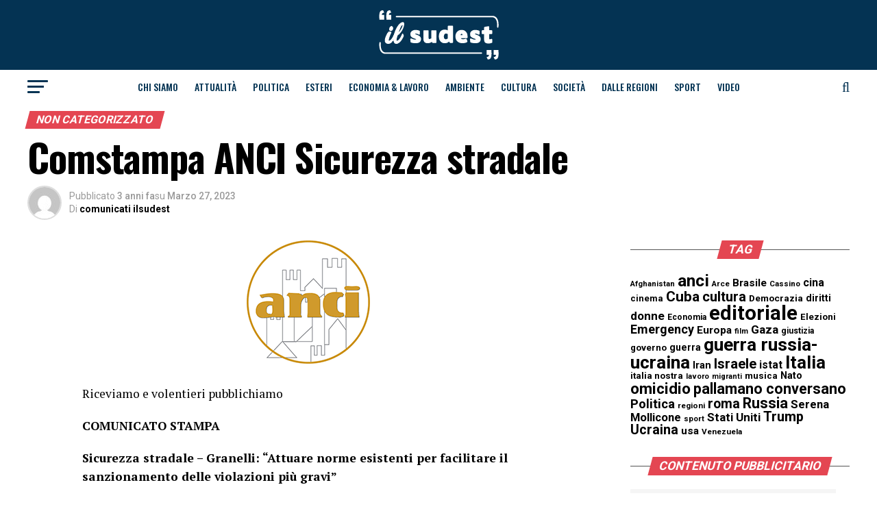

--- FILE ---
content_type: text/html; charset=UTF-8
request_url: https://ilsudest.it/uncategorized/2023/03/27/comstampa-anci-sicurezza-stradale/
body_size: 31020
content:
<!DOCTYPE html><html lang="it-IT"><head><meta charset="UTF-8" ><meta name="viewport" id="viewport" content="width=device-width, initial-scale=1.0, maximum-scale=1.0, minimum-scale=1.0, user-scalable=no" /><link rel="shortcut icon" href="https://ilsudest.it/wp-content/uploads/2021/04/android-icon-192x192-1.png" /><link rel="pingback" href="https://ilsud-est.it/xmlrpc.php" /><meta property="og:type" content="article" /><meta property="og:image" content="https://ilsud-est.it/wp-content/uploads/2023/03/download.png" /><meta name="twitter:image" content="https://ilsud-est.it/wp-content/uploads/2023/03/download.png" /><meta property="og:url" content="https://ilsud-est.it/uncategorized/2023/03/27/comstampa-anci-sicurezza-stradale/" /><meta property="og:title" content="Comstampa ANCI Sicurezza stradale" /><meta property="og:description" content="Riceviamo e volentieri pubblichiamo COMUNICATO STAMPA Sicurezza stradale – Granelli: “Attuare norme esistenti per facilitare il sanzionamento delle violazioni più gravi” “Intervenire con modifiche normative, per investire meglio e di più sulla sicurezza stradale. Per questo è necessario dare attuazione alle norme esistenti, a partire dagli accertamenti da parte di forze dell’ordine e polizie locali [&hellip;]" /><meta name="twitter:card" content="summary"><meta name="twitter:url" content="https://ilsud-est.it/uncategorized/2023/03/27/comstampa-anci-sicurezza-stradale/"><meta name="twitter:title" content="Comstampa ANCI Sicurezza stradale"><meta name="twitter:description" content="Riceviamo e volentieri pubblichiamo COMUNICATO STAMPA Sicurezza stradale – Granelli: “Attuare norme esistenti per facilitare il sanzionamento delle violazioni più gravi” “Intervenire con modifiche normative, per investire meglio e di più sulla sicurezza stradale. Per questo è necessario dare attuazione alle norme esistenti, a partire dagli accertamenti da parte di forze dell’ordine e polizie locali [&hellip;]"><meta name='robots' content='index, follow, max-image-preview:large, max-snippet:-1, max-video-preview:-1' /><title>Comstampa ANCI Sicurezza stradale - IlSudEst</title><link rel="canonical" href="https://ilsud-est.it/uncategorized/2023/03/27/comstampa-anci-sicurezza-stradale/" /><meta property="og:locale" content="it_IT" /><meta property="og:type" content="article" /><meta property="og:title" content="Comstampa ANCI Sicurezza stradale - IlSudEst" /><meta property="og:description" content="Riceviamo e volentieri pubblichiamo COMUNICATO STAMPA Sicurezza stradale – Granelli: “Attuare norme esistenti per facilitare il sanzionamento delle violazioni più gravi” “Intervenire con modifiche normative, per investire meglio e di più sulla sicurezza stradale. Per questo è necessario dare attuazione alle norme esistenti, a partire dagli accertamenti da parte di forze dell’ordine e polizie locali [&hellip;]" /><meta property="og:url" content="https://ilsud-est.it/uncategorized/2023/03/27/comstampa-anci-sicurezza-stradale/" /><meta property="og:site_name" content="IlSudEst" /><meta property="article:published_time" content="2023-03-27T05:00:00+00:00" /><meta property="article:modified_time" content="2023-03-31T16:06:44+00:00" /><meta property="og:image" content="https://ilsud-est.it/wp-content/uploads/2023/03/download.png" /><meta property="og:image:width" content="180" /><meta property="og:image:height" content="180" /><meta property="og:image:type" content="image/png" /><meta name="author" content="comunicati ilsudest" /><meta name="twitter:card" content="summary_large_image" /><meta name="twitter:label1" content="Scritto da" /><meta name="twitter:data1" content="comunicati ilsudest" /><meta name="twitter:label2" content="Tempo di lettura stimato" /><meta name="twitter:data2" content="3 minuti" /> <script type="application/ld+json" class="yoast-schema-graph">{"@context":"https://schema.org","@graph":[{"@type":"Article","@id":"https://ilsud-est.it/uncategorized/2023/03/27/comstampa-anci-sicurezza-stradale/#article","isPartOf":{"@id":"https://ilsud-est.it/uncategorized/2023/03/27/comstampa-anci-sicurezza-stradale/"},"author":{"name":"comunicati ilsudest","@id":"https://ilsud-est.it/#/schema/person/fd5ab530f66a2835d46797813afc08bc"},"headline":"Comstampa ANCI Sicurezza stradale","datePublished":"2023-03-27T05:00:00+00:00","dateModified":"2023-03-31T16:06:44+00:00","mainEntityOfPage":{"@id":"https://ilsud-est.it/uncategorized/2023/03/27/comstampa-anci-sicurezza-stradale/"},"wordCount":399,"publisher":{"@id":"https://ilsud-est.it/#organization"},"image":{"@id":"https://ilsud-est.it/uncategorized/2023/03/27/comstampa-anci-sicurezza-stradale/#primaryimage"},"thumbnailUrl":"https://ilsud-est.it/wp-content/uploads/2023/03/download.png","keywords":["anci","polizia stradale","sicurezza stradale"],"articleSection":["Non categorizzato"],"inLanguage":"it-IT"},{"@type":"WebPage","@id":"https://ilsud-est.it/uncategorized/2023/03/27/comstampa-anci-sicurezza-stradale/","url":"https://ilsud-est.it/uncategorized/2023/03/27/comstampa-anci-sicurezza-stradale/","name":"Comstampa ANCI Sicurezza stradale - IlSudEst","isPartOf":{"@id":"https://ilsud-est.it/#website"},"primaryImageOfPage":{"@id":"https://ilsud-est.it/uncategorized/2023/03/27/comstampa-anci-sicurezza-stradale/#primaryimage"},"image":{"@id":"https://ilsud-est.it/uncategorized/2023/03/27/comstampa-anci-sicurezza-stradale/#primaryimage"},"thumbnailUrl":"https://ilsud-est.it/wp-content/uploads/2023/03/download.png","datePublished":"2023-03-27T05:00:00+00:00","dateModified":"2023-03-31T16:06:44+00:00","breadcrumb":{"@id":"https://ilsud-est.it/uncategorized/2023/03/27/comstampa-anci-sicurezza-stradale/#breadcrumb"},"inLanguage":"it-IT","potentialAction":[{"@type":"ReadAction","target":["https://ilsud-est.it/uncategorized/2023/03/27/comstampa-anci-sicurezza-stradale/"]}]},{"@type":"ImageObject","inLanguage":"it-IT","@id":"https://ilsud-est.it/uncategorized/2023/03/27/comstampa-anci-sicurezza-stradale/#primaryimage","url":"https://ilsud-est.it/wp-content/uploads/2023/03/download.png","contentUrl":"https://ilsud-est.it/wp-content/uploads/2023/03/download.png","width":180,"height":180},{"@type":"BreadcrumbList","@id":"https://ilsud-est.it/uncategorized/2023/03/27/comstampa-anci-sicurezza-stradale/#breadcrumb","itemListElement":[{"@type":"ListItem","position":1,"name":"Home","item":"https://ilsud-est.it/"},{"@type":"ListItem","position":2,"name":"Comstampa ANCI Sicurezza stradale"}]},{"@type":"WebSite","@id":"https://ilsud-est.it/#website","url":"https://ilsud-est.it/","name":"IlSudEst","description":"Settimanale del Sud-Est Barese","publisher":{"@id":"https://ilsud-est.it/#organization"},"alternateName":"IlSudEst Magazine","potentialAction":[{"@type":"SearchAction","target":{"@type":"EntryPoint","urlTemplate":"https://ilsud-est.it/?s={search_term_string}"},"query-input":{"@type":"PropertyValueSpecification","valueRequired":true,"valueName":"search_term_string"}}],"inLanguage":"it-IT"},{"@type":"Organization","@id":"https://ilsud-est.it/#organization","name":"IlSudEst","url":"https://ilsud-est.it/","logo":{"@type":"ImageObject","inLanguage":"it-IT","@id":"https://ilsud-est.it/#/schema/logo/image/","url":"https://deploysolution.it/wp-content/uploads/2021/03/ilsudest-placeholder.png","contentUrl":"https://deploysolution.it/wp-content/uploads/2021/03/ilsudest-placeholder.png","width":1024,"height":768,"caption":"IlSudEst"},"image":{"@id":"https://ilsud-est.it/#/schema/logo/image/"}},{"@type":"Person","@id":"https://ilsud-est.it/#/schema/person/fd5ab530f66a2835d46797813afc08bc","name":"comunicati ilsudest","image":{"@type":"ImageObject","inLanguage":"it-IT","@id":"https://ilsud-est.it/#/schema/person/image/","url":"https://secure.gravatar.com/avatar/a4056a25c08f47c6c1ce1bac78c945db7c9a724ae3c16c793a05a2bae1eb7326?s=96&d=mm&r=g","contentUrl":"https://secure.gravatar.com/avatar/a4056a25c08f47c6c1ce1bac78c945db7c9a724ae3c16c793a05a2bae1eb7326?s=96&d=mm&r=g","caption":"comunicati ilsudest"},"url":"https://ilsud-est.it/author/comunicati/"}]}</script> <link rel='dns-prefetch' href='//static.addtoany.com' /><link rel='dns-prefetch' href='//ilsud-est.it' /><link rel='dns-prefetch' href='//www.googletagmanager.com' /><link rel='dns-prefetch' href='//fonts.googleapis.com' /><link rel="alternate" type="application/rss+xml" title="IlSudEst &raquo; Feed" href="https://ilsud-est.it/feed/" /><link rel="alternate" type="application/rss+xml" title="IlSudEst &raquo; Feed dei commenti" href="https://ilsud-est.it/comments/feed/" /><link rel="alternate" type="application/rss+xml" title="IlSudEst &raquo; Comstampa ANCI Sicurezza stradale Feed dei commenti" href="https://ilsud-est.it/uncategorized/2023/03/27/comstampa-anci-sicurezza-stradale/feed/" /><link rel="alternate" title="oEmbed (JSON)" type="application/json+oembed" href="https://ilsud-est.it/wp-json/oembed/1.0/embed?url=https%3A%2F%2Filsud-est.it%2Funcategorized%2F2023%2F03%2F27%2Fcomstampa-anci-sicurezza-stradale%2F" /><link rel="alternate" title="oEmbed (XML)" type="text/xml+oembed" href="https://ilsud-est.it/wp-json/oembed/1.0/embed?url=https%3A%2F%2Filsud-est.it%2Funcategorized%2F2023%2F03%2F27%2Fcomstampa-anci-sicurezza-stradale%2F&#038;format=xml" /><style id='wp-img-auto-sizes-contain-inline-css' type='text/css'>img:is([sizes=auto i],[sizes^="auto," i]){contain-intrinsic-size:3000px 1500px}
/*# sourceURL=wp-img-auto-sizes-contain-inline-css */</style><style id='wp-block-paragraph-inline-css' type='text/css'>.is-small-text{font-size:.875em}.is-regular-text{font-size:1em}.is-large-text{font-size:2.25em}.is-larger-text{font-size:3em}.has-drop-cap:not(:focus):first-letter{float:left;font-size:8.4em;font-style:normal;font-weight:100;line-height:.68;margin:.05em .1em 0 0;text-transform:uppercase}body.rtl .has-drop-cap:not(:focus):first-letter{float:none;margin-left:.1em}p.has-drop-cap.has-background{overflow:hidden}:root :where(p.has-background){padding:1.25em 2.375em}:where(p.has-text-color:not(.has-link-color)) a{color:inherit}p.has-text-align-left[style*="writing-mode:vertical-lr"],p.has-text-align-right[style*="writing-mode:vertical-rl"]{rotate:180deg}
/*# sourceURL=https://ilsud-est.it/wp-includes/blocks/paragraph/style.min.css */</style><style id='wp-emoji-styles-inline-css' type='text/css'>img.wp-smiley, img.emoji {
		display: inline !important;
		border: none !important;
		box-shadow: none !important;
		height: 1em !important;
		width: 1em !important;
		margin: 0 0.07em !important;
		vertical-align: -0.1em !important;
		background: none !important;
		padding: 0 !important;
	}
/*# sourceURL=wp-emoji-styles-inline-css */</style><style id='wp-block-library-inline-css' type='text/css'>:root{--wp-block-synced-color:#7a00df;--wp-block-synced-color--rgb:122,0,223;--wp-bound-block-color:var(--wp-block-synced-color);--wp-editor-canvas-background:#ddd;--wp-admin-theme-color:#007cba;--wp-admin-theme-color--rgb:0,124,186;--wp-admin-theme-color-darker-10:#006ba1;--wp-admin-theme-color-darker-10--rgb:0,107,160.5;--wp-admin-theme-color-darker-20:#005a87;--wp-admin-theme-color-darker-20--rgb:0,90,135;--wp-admin-border-width-focus:2px}@media (min-resolution:192dpi){:root{--wp-admin-border-width-focus:1.5px}}.wp-element-button{cursor:pointer}:root .has-very-light-gray-background-color{background-color:#eee}:root .has-very-dark-gray-background-color{background-color:#313131}:root .has-very-light-gray-color{color:#eee}:root .has-very-dark-gray-color{color:#313131}:root .has-vivid-green-cyan-to-vivid-cyan-blue-gradient-background{background:linear-gradient(135deg,#00d084,#0693e3)}:root .has-purple-crush-gradient-background{background:linear-gradient(135deg,#34e2e4,#4721fb 50%,#ab1dfe)}:root .has-hazy-dawn-gradient-background{background:linear-gradient(135deg,#faaca8,#dad0ec)}:root .has-subdued-olive-gradient-background{background:linear-gradient(135deg,#fafae1,#67a671)}:root .has-atomic-cream-gradient-background{background:linear-gradient(135deg,#fdd79a,#004a59)}:root .has-nightshade-gradient-background{background:linear-gradient(135deg,#330968,#31cdcf)}:root .has-midnight-gradient-background{background:linear-gradient(135deg,#020381,#2874fc)}:root{--wp--preset--font-size--normal:16px;--wp--preset--font-size--huge:42px}.has-regular-font-size{font-size:1em}.has-larger-font-size{font-size:2.625em}.has-normal-font-size{font-size:var(--wp--preset--font-size--normal)}.has-huge-font-size{font-size:var(--wp--preset--font-size--huge)}.has-text-align-center{text-align:center}.has-text-align-left{text-align:left}.has-text-align-right{text-align:right}.has-fit-text{white-space:nowrap!important}#end-resizable-editor-section{display:none}.aligncenter{clear:both}.items-justified-left{justify-content:flex-start}.items-justified-center{justify-content:center}.items-justified-right{justify-content:flex-end}.items-justified-space-between{justify-content:space-between}.screen-reader-text{border:0;clip-path:inset(50%);height:1px;margin:-1px;overflow:hidden;padding:0;position:absolute;width:1px;word-wrap:normal!important}.screen-reader-text:focus{background-color:#ddd;clip-path:none;color:#444;display:block;font-size:1em;height:auto;left:5px;line-height:normal;padding:15px 23px 14px;text-decoration:none;top:5px;width:auto;z-index:100000}html :where(.has-border-color){border-style:solid}html :where([style*=border-top-color]){border-top-style:solid}html :where([style*=border-right-color]){border-right-style:solid}html :where([style*=border-bottom-color]){border-bottom-style:solid}html :where([style*=border-left-color]){border-left-style:solid}html :where([style*=border-width]){border-style:solid}html :where([style*=border-top-width]){border-top-style:solid}html :where([style*=border-right-width]){border-right-style:solid}html :where([style*=border-bottom-width]){border-bottom-style:solid}html :where([style*=border-left-width]){border-left-style:solid}html :where(img[class*=wp-image-]){height:auto;max-width:100%}:where(figure){margin:0 0 1em}html :where(.is-position-sticky){--wp-admin--admin-bar--position-offset:var(--wp-admin--admin-bar--height,0px)}@media screen and (max-width:600px){html :where(.is-position-sticky){--wp-admin--admin-bar--position-offset:0px}}

/*# sourceURL=wp-block-library-inline-css */</style><style id='global-styles-inline-css' type='text/css'>:root{--wp--preset--aspect-ratio--square: 1;--wp--preset--aspect-ratio--4-3: 4/3;--wp--preset--aspect-ratio--3-4: 3/4;--wp--preset--aspect-ratio--3-2: 3/2;--wp--preset--aspect-ratio--2-3: 2/3;--wp--preset--aspect-ratio--16-9: 16/9;--wp--preset--aspect-ratio--9-16: 9/16;--wp--preset--color--black: #000000;--wp--preset--color--cyan-bluish-gray: #abb8c3;--wp--preset--color--white: #ffffff;--wp--preset--color--pale-pink: #f78da7;--wp--preset--color--vivid-red: #cf2e2e;--wp--preset--color--luminous-vivid-orange: #ff6900;--wp--preset--color--luminous-vivid-amber: #fcb900;--wp--preset--color--light-green-cyan: #7bdcb5;--wp--preset--color--vivid-green-cyan: #00d084;--wp--preset--color--pale-cyan-blue: #8ed1fc;--wp--preset--color--vivid-cyan-blue: #0693e3;--wp--preset--color--vivid-purple: #9b51e0;--wp--preset--color--: #444;--wp--preset--gradient--vivid-cyan-blue-to-vivid-purple: linear-gradient(135deg,rgb(6,147,227) 0%,rgb(155,81,224) 100%);--wp--preset--gradient--light-green-cyan-to-vivid-green-cyan: linear-gradient(135deg,rgb(122,220,180) 0%,rgb(0,208,130) 100%);--wp--preset--gradient--luminous-vivid-amber-to-luminous-vivid-orange: linear-gradient(135deg,rgb(252,185,0) 0%,rgb(255,105,0) 100%);--wp--preset--gradient--luminous-vivid-orange-to-vivid-red: linear-gradient(135deg,rgb(255,105,0) 0%,rgb(207,46,46) 100%);--wp--preset--gradient--very-light-gray-to-cyan-bluish-gray: linear-gradient(135deg,rgb(238,238,238) 0%,rgb(169,184,195) 100%);--wp--preset--gradient--cool-to-warm-spectrum: linear-gradient(135deg,rgb(74,234,220) 0%,rgb(151,120,209) 20%,rgb(207,42,186) 40%,rgb(238,44,130) 60%,rgb(251,105,98) 80%,rgb(254,248,76) 100%);--wp--preset--gradient--blush-light-purple: linear-gradient(135deg,rgb(255,206,236) 0%,rgb(152,150,240) 100%);--wp--preset--gradient--blush-bordeaux: linear-gradient(135deg,rgb(254,205,165) 0%,rgb(254,45,45) 50%,rgb(107,0,62) 100%);--wp--preset--gradient--luminous-dusk: linear-gradient(135deg,rgb(255,203,112) 0%,rgb(199,81,192) 50%,rgb(65,88,208) 100%);--wp--preset--gradient--pale-ocean: linear-gradient(135deg,rgb(255,245,203) 0%,rgb(182,227,212) 50%,rgb(51,167,181) 100%);--wp--preset--gradient--electric-grass: linear-gradient(135deg,rgb(202,248,128) 0%,rgb(113,206,126) 100%);--wp--preset--gradient--midnight: linear-gradient(135deg,rgb(2,3,129) 0%,rgb(40,116,252) 100%);--wp--preset--font-size--small: 13px;--wp--preset--font-size--medium: 20px;--wp--preset--font-size--large: 36px;--wp--preset--font-size--x-large: 42px;--wp--preset--spacing--20: 0.44rem;--wp--preset--spacing--30: 0.67rem;--wp--preset--spacing--40: 1rem;--wp--preset--spacing--50: 1.5rem;--wp--preset--spacing--60: 2.25rem;--wp--preset--spacing--70: 3.38rem;--wp--preset--spacing--80: 5.06rem;--wp--preset--shadow--natural: 6px 6px 9px rgba(0, 0, 0, 0.2);--wp--preset--shadow--deep: 12px 12px 50px rgba(0, 0, 0, 0.4);--wp--preset--shadow--sharp: 6px 6px 0px rgba(0, 0, 0, 0.2);--wp--preset--shadow--outlined: 6px 6px 0px -3px rgb(255, 255, 255), 6px 6px rgb(0, 0, 0);--wp--preset--shadow--crisp: 6px 6px 0px rgb(0, 0, 0);}:where(.is-layout-flex){gap: 0.5em;}:where(.is-layout-grid){gap: 0.5em;}body .is-layout-flex{display: flex;}.is-layout-flex{flex-wrap: wrap;align-items: center;}.is-layout-flex > :is(*, div){margin: 0;}body .is-layout-grid{display: grid;}.is-layout-grid > :is(*, div){margin: 0;}:where(.wp-block-columns.is-layout-flex){gap: 2em;}:where(.wp-block-columns.is-layout-grid){gap: 2em;}:where(.wp-block-post-template.is-layout-flex){gap: 1.25em;}:where(.wp-block-post-template.is-layout-grid){gap: 1.25em;}.has-black-color{color: var(--wp--preset--color--black) !important;}.has-cyan-bluish-gray-color{color: var(--wp--preset--color--cyan-bluish-gray) !important;}.has-white-color{color: var(--wp--preset--color--white) !important;}.has-pale-pink-color{color: var(--wp--preset--color--pale-pink) !important;}.has-vivid-red-color{color: var(--wp--preset--color--vivid-red) !important;}.has-luminous-vivid-orange-color{color: var(--wp--preset--color--luminous-vivid-orange) !important;}.has-luminous-vivid-amber-color{color: var(--wp--preset--color--luminous-vivid-amber) !important;}.has-light-green-cyan-color{color: var(--wp--preset--color--light-green-cyan) !important;}.has-vivid-green-cyan-color{color: var(--wp--preset--color--vivid-green-cyan) !important;}.has-pale-cyan-blue-color{color: var(--wp--preset--color--pale-cyan-blue) !important;}.has-vivid-cyan-blue-color{color: var(--wp--preset--color--vivid-cyan-blue) !important;}.has-vivid-purple-color{color: var(--wp--preset--color--vivid-purple) !important;}.has-black-background-color{background-color: var(--wp--preset--color--black) !important;}.has-cyan-bluish-gray-background-color{background-color: var(--wp--preset--color--cyan-bluish-gray) !important;}.has-white-background-color{background-color: var(--wp--preset--color--white) !important;}.has-pale-pink-background-color{background-color: var(--wp--preset--color--pale-pink) !important;}.has-vivid-red-background-color{background-color: var(--wp--preset--color--vivid-red) !important;}.has-luminous-vivid-orange-background-color{background-color: var(--wp--preset--color--luminous-vivid-orange) !important;}.has-luminous-vivid-amber-background-color{background-color: var(--wp--preset--color--luminous-vivid-amber) !important;}.has-light-green-cyan-background-color{background-color: var(--wp--preset--color--light-green-cyan) !important;}.has-vivid-green-cyan-background-color{background-color: var(--wp--preset--color--vivid-green-cyan) !important;}.has-pale-cyan-blue-background-color{background-color: var(--wp--preset--color--pale-cyan-blue) !important;}.has-vivid-cyan-blue-background-color{background-color: var(--wp--preset--color--vivid-cyan-blue) !important;}.has-vivid-purple-background-color{background-color: var(--wp--preset--color--vivid-purple) !important;}.has-black-border-color{border-color: var(--wp--preset--color--black) !important;}.has-cyan-bluish-gray-border-color{border-color: var(--wp--preset--color--cyan-bluish-gray) !important;}.has-white-border-color{border-color: var(--wp--preset--color--white) !important;}.has-pale-pink-border-color{border-color: var(--wp--preset--color--pale-pink) !important;}.has-vivid-red-border-color{border-color: var(--wp--preset--color--vivid-red) !important;}.has-luminous-vivid-orange-border-color{border-color: var(--wp--preset--color--luminous-vivid-orange) !important;}.has-luminous-vivid-amber-border-color{border-color: var(--wp--preset--color--luminous-vivid-amber) !important;}.has-light-green-cyan-border-color{border-color: var(--wp--preset--color--light-green-cyan) !important;}.has-vivid-green-cyan-border-color{border-color: var(--wp--preset--color--vivid-green-cyan) !important;}.has-pale-cyan-blue-border-color{border-color: var(--wp--preset--color--pale-cyan-blue) !important;}.has-vivid-cyan-blue-border-color{border-color: var(--wp--preset--color--vivid-cyan-blue) !important;}.has-vivid-purple-border-color{border-color: var(--wp--preset--color--vivid-purple) !important;}.has-vivid-cyan-blue-to-vivid-purple-gradient-background{background: var(--wp--preset--gradient--vivid-cyan-blue-to-vivid-purple) !important;}.has-light-green-cyan-to-vivid-green-cyan-gradient-background{background: var(--wp--preset--gradient--light-green-cyan-to-vivid-green-cyan) !important;}.has-luminous-vivid-amber-to-luminous-vivid-orange-gradient-background{background: var(--wp--preset--gradient--luminous-vivid-amber-to-luminous-vivid-orange) !important;}.has-luminous-vivid-orange-to-vivid-red-gradient-background{background: var(--wp--preset--gradient--luminous-vivid-orange-to-vivid-red) !important;}.has-very-light-gray-to-cyan-bluish-gray-gradient-background{background: var(--wp--preset--gradient--very-light-gray-to-cyan-bluish-gray) !important;}.has-cool-to-warm-spectrum-gradient-background{background: var(--wp--preset--gradient--cool-to-warm-spectrum) !important;}.has-blush-light-purple-gradient-background{background: var(--wp--preset--gradient--blush-light-purple) !important;}.has-blush-bordeaux-gradient-background{background: var(--wp--preset--gradient--blush-bordeaux) !important;}.has-luminous-dusk-gradient-background{background: var(--wp--preset--gradient--luminous-dusk) !important;}.has-pale-ocean-gradient-background{background: var(--wp--preset--gradient--pale-ocean) !important;}.has-electric-grass-gradient-background{background: var(--wp--preset--gradient--electric-grass) !important;}.has-midnight-gradient-background{background: var(--wp--preset--gradient--midnight) !important;}.has-small-font-size{font-size: var(--wp--preset--font-size--small) !important;}.has-medium-font-size{font-size: var(--wp--preset--font-size--medium) !important;}.has-large-font-size{font-size: var(--wp--preset--font-size--large) !important;}.has-x-large-font-size{font-size: var(--wp--preset--font-size--x-large) !important;}
/*# sourceURL=global-styles-inline-css */</style><style id='classic-theme-styles-inline-css' type='text/css'>/*! This file is auto-generated */
.wp-block-button__link{color:#fff;background-color:#32373c;border-radius:9999px;box-shadow:none;text-decoration:none;padding:calc(.667em + 2px) calc(1.333em + 2px);font-size:1.125em}.wp-block-file__button{background:#32373c;color:#fff;text-decoration:none}
/*# sourceURL=/wp-includes/css/classic-themes.min.css */</style><link rel='stylesheet' id='h5ap-public-css' href='https://ilsud-est.it/wp-content/cache/autoptimize/autoptimize_single_3fbb16272491da739f97d0c7a166adcd.php?ver=1765802105' type='text/css' media='all' /><link rel='stylesheet' id='mvp-custom-style-css' href='https://ilsud-est.it/wp-content/cache/autoptimize/autoptimize_single_61de7bae19e7986fddf1db054b87035d.php?ver=6.9' type='text/css' media='all' /><style id='mvp-custom-style-inline-css' type='text/css'>#mvp-wallpaper {
	background: url() no-repeat 50% 0;
	}

#mvp-foot-copy a {
	color: #e44652;
	}

#mvp-content-main p a,
.mvp-post-add-main p a {
	box-shadow: inset 0 -4px 0 #e44652;
	}

#mvp-content-main p a:hover,
.mvp-post-add-main p a:hover {
	background: #e44652;
	}

a,
a:visited,
.post-info-name a,
.woocommerce .woocommerce-breadcrumb a {
	color: #ff005b;
	}

#mvp-side-wrap a:hover {
	color: #ff005b;
	}

.mvp-fly-top:hover,
.mvp-vid-box-wrap,
ul.mvp-soc-mob-list li.mvp-soc-mob-com {
	background: #e44652;
	}

nav.mvp-fly-nav-menu ul li.menu-item-has-children:after,
.mvp-feat1-left-wrap span.mvp-cd-cat,
.mvp-widget-feat1-top-story span.mvp-cd-cat,
.mvp-widget-feat2-left-cont span.mvp-cd-cat,
.mvp-widget-dark-feat span.mvp-cd-cat,
.mvp-widget-dark-sub span.mvp-cd-cat,
.mvp-vid-wide-text span.mvp-cd-cat,
.mvp-feat2-top-text span.mvp-cd-cat,
.mvp-feat3-main-story span.mvp-cd-cat,
.mvp-feat3-sub-text span.mvp-cd-cat,
.mvp-feat4-main-text span.mvp-cd-cat,
.woocommerce-message:before,
.woocommerce-info:before,
.woocommerce-message:before {
	color: #e44652;
	}

#searchform input,
.mvp-authors-name {
	border-bottom: 1px solid #e44652;
	}

.mvp-fly-top:hover {
	border-top: 1px solid #e44652;
	border-left: 1px solid #e44652;
	border-bottom: 1px solid #e44652;
	}

.woocommerce .widget_price_filter .ui-slider .ui-slider-handle,
.woocommerce #respond input#submit.alt,
.woocommerce a.button.alt,
.woocommerce button.button.alt,
.woocommerce input.button.alt,
.woocommerce #respond input#submit.alt:hover,
.woocommerce a.button.alt:hover,
.woocommerce button.button.alt:hover,
.woocommerce input.button.alt:hover {
	background-color: #e44652;
	}

.woocommerce-error,
.woocommerce-info,
.woocommerce-message {
	border-top-color: #e44652;
	}

ul.mvp-feat1-list-buts li.active span.mvp-feat1-list-but,
span.mvp-widget-home-title,
span.mvp-post-cat,
span.mvp-feat1-pop-head {
	background: #e44652;
	}

.woocommerce span.onsale {
	background-color: #e44652;
	}

.mvp-widget-feat2-side-more-but,
.woocommerce .star-rating span:before,
span.mvp-prev-next-label,
.mvp-cat-date-wrap .sticky {
	color: #e44652 !important;
	}

#mvp-main-nav-top,
#mvp-fly-wrap,
.mvp-soc-mob-right,
#mvp-main-nav-small-cont {
	background: #043353;
	}

#mvp-main-nav-small .mvp-fly-but-wrap span,
#mvp-main-nav-small .mvp-search-but-wrap span,
.mvp-nav-top-left .mvp-fly-but-wrap span,
#mvp-fly-wrap .mvp-fly-but-wrap span {
	background: #e20012;
	}

.mvp-nav-top-right .mvp-nav-search-but,
span.mvp-fly-soc-head,
.mvp-soc-mob-right i,
#mvp-main-nav-small span.mvp-nav-search-but,
#mvp-main-nav-small .mvp-nav-menu ul li a  {
	color: #e20012;
	}

#mvp-main-nav-small .mvp-nav-menu ul li.menu-item-has-children a:after {
	border-color: #e20012 transparent transparent transparent;
	}

#mvp-nav-top-wrap span.mvp-nav-search-but:hover,
#mvp-main-nav-small span.mvp-nav-search-but:hover {
	color: #ffffff;
	}

#mvp-nav-top-wrap .mvp-fly-but-wrap:hover span,
#mvp-main-nav-small .mvp-fly-but-wrap:hover span,
span.mvp-woo-cart-num:hover {
	background: #ffffff;
	}

#mvp-main-nav-bot-cont {
	background: #ffffff;
	}

#mvp-nav-bot-wrap .mvp-fly-but-wrap span,
#mvp-nav-bot-wrap .mvp-search-but-wrap span {
	background: #043353;
	}

#mvp-nav-bot-wrap span.mvp-nav-search-but,
#mvp-nav-bot-wrap .mvp-nav-menu ul li a {
	color: #043353;
	}

#mvp-nav-bot-wrap .mvp-nav-menu ul li.menu-item-has-children a:after {
	border-color: #043353 transparent transparent transparent;
	}

.mvp-nav-menu ul li:hover a {
	border-bottom: 5px solid #e44652;
	}

#mvp-nav-bot-wrap .mvp-fly-but-wrap:hover span {
	background: #e44652;
	}

#mvp-nav-bot-wrap span.mvp-nav-search-but:hover {
	color: #e44652;
	}

body,
.mvp-feat1-feat-text p,
.mvp-feat2-top-text p,
.mvp-feat3-main-text p,
.mvp-feat3-sub-text p,
#searchform input,
.mvp-author-info-text,
span.mvp-post-excerpt,
.mvp-nav-menu ul li ul.sub-menu li a,
nav.mvp-fly-nav-menu ul li a,
.mvp-ad-label,
span.mvp-feat-caption,
.mvp-post-tags a,
.mvp-post-tags a:visited,
span.mvp-author-box-name a,
#mvp-author-box-text p,
.mvp-post-gallery-text p,
ul.mvp-soc-mob-list li span,
#comments,
h3#reply-title,
h2.comments,
#mvp-foot-copy p,
span.mvp-fly-soc-head,
.mvp-post-tags-header,
span.mvp-prev-next-label,
span.mvp-post-add-link-but,
#mvp-comments-button a,
#mvp-comments-button span.mvp-comment-but-text,
.woocommerce ul.product_list_widget span.product-title,
.woocommerce ul.product_list_widget li a,
.woocommerce #reviews #comments ol.commentlist li .comment-text p.meta,
.woocommerce div.product p.price,
.woocommerce div.product p.price ins,
.woocommerce div.product p.price del,
.woocommerce ul.products li.product .price del,
.woocommerce ul.products li.product .price ins,
.woocommerce ul.products li.product .price,
.woocommerce #respond input#submit,
.woocommerce a.button,
.woocommerce button.button,
.woocommerce input.button,
.woocommerce .widget_price_filter .price_slider_amount .button,
.woocommerce span.onsale,
.woocommerce-review-link,
#woo-content p.woocommerce-result-count,
.woocommerce div.product .woocommerce-tabs ul.tabs li a,
a.mvp-inf-more-but,
span.mvp-cont-read-but,
span.mvp-cd-cat,
span.mvp-cd-date,
.mvp-feat4-main-text p,
span.mvp-woo-cart-num,
span.mvp-widget-home-title2,
.wp-caption,
#mvp-content-main p.wp-caption-text,
.gallery-caption,
.mvp-post-add-main p.wp-caption-text,
#bbpress-forums,
#bbpress-forums p,
.protected-post-form input,
#mvp-feat6-text p {
	font-family: 'Roboto', sans-serif;
	}

.mvp-blog-story-text p,
span.mvp-author-page-desc,
#mvp-404 p,
.mvp-widget-feat1-bot-text p,
.mvp-widget-feat2-left-text p,
.mvp-flex-story-text p,
.mvp-search-text p,
#mvp-content-main p,
.mvp-post-add-main p,
#mvp-content-main ul li,
#mvp-content-main ol li,
.rwp-summary,
.rwp-u-review__comment,
.mvp-feat5-mid-main-text p,
.mvp-feat5-small-main-text p,
#mvp-content-main .wp-block-button__link,
.wp-block-audio figcaption,
.wp-block-video figcaption,
.wp-block-embed figcaption,
.wp-block-verse pre,
pre.wp-block-verse {
	font-family: 'PT Serif', sans-serif;
	}

.mvp-nav-menu ul li a,
#mvp-foot-menu ul li a {
	font-family: 'Oswald', sans-serif;
	}


.mvp-feat1-sub-text h2,
.mvp-feat1-pop-text h2,
.mvp-feat1-list-text h2,
.mvp-widget-feat1-top-text h2,
.mvp-widget-feat1-bot-text h2,
.mvp-widget-dark-feat-text h2,
.mvp-widget-dark-sub-text h2,
.mvp-widget-feat2-left-text h2,
.mvp-widget-feat2-right-text h2,
.mvp-blog-story-text h2,
.mvp-flex-story-text h2,
.mvp-vid-wide-more-text p,
.mvp-prev-next-text p,
.mvp-related-text,
.mvp-post-more-text p,
h2.mvp-authors-latest a,
.mvp-feat2-bot-text h2,
.mvp-feat3-sub-text h2,
.mvp-feat3-main-text h2,
.mvp-feat4-main-text h2,
.mvp-feat5-text h2,
.mvp-feat5-mid-main-text h2,
.mvp-feat5-small-main-text h2,
.mvp-feat5-mid-sub-text h2,
#mvp-feat6-text h2,
.alp-related-posts-wrapper .alp-related-post .post-title {
	font-family: 'Oswald', sans-serif;
	}

.mvp-feat2-top-text h2,
.mvp-feat1-feat-text h2,
h1.mvp-post-title,
h1.mvp-post-title-wide,
.mvp-drop-nav-title h4,
#mvp-content-main blockquote p,
.mvp-post-add-main blockquote p,
#mvp-content-main p.has-large-font-size,
#mvp-404 h1,
#woo-content h1.page-title,
.woocommerce div.product .product_title,
.woocommerce ul.products li.product h3,
.alp-related-posts .current .post-title {
	font-family: 'Oswald', sans-serif;
	}

span.mvp-feat1-pop-head,
.mvp-feat1-pop-text:before,
span.mvp-feat1-list-but,
span.mvp-widget-home-title,
.mvp-widget-feat2-side-more,
span.mvp-post-cat,
span.mvp-page-head,
h1.mvp-author-top-head,
.mvp-authors-name,
#mvp-content-main h1,
#mvp-content-main h2,
#mvp-content-main h3,
#mvp-content-main h4,
#mvp-content-main h5,
#mvp-content-main h6,
.woocommerce .related h2,
.woocommerce div.product .woocommerce-tabs .panel h2,
.woocommerce div.product .product_title,
.mvp-feat5-side-list .mvp-feat1-list-img:after {
	font-family: 'Roboto', sans-serif;
	}

	

	.mvp-vid-box-wrap,
	.mvp-feat1-left-wrap span.mvp-cd-cat,
	.mvp-widget-feat1-top-story span.mvp-cd-cat,
	.mvp-widget-feat2-left-cont span.mvp-cd-cat,
	.mvp-widget-dark-feat span.mvp-cd-cat,
	.mvp-widget-dark-sub span.mvp-cd-cat,
	.mvp-vid-wide-text span.mvp-cd-cat,
	.mvp-feat2-top-text span.mvp-cd-cat,
	.mvp-feat3-main-story span.mvp-cd-cat {
		color: #fff;
		}
		

	#mvp-leader-wrap {
		position: relative;
		}
	#mvp-site-main {
		margin-top: 0;
		}
	#mvp-leader-wrap {
		top: 0 !important;
		}
		

	.mvp-nav-links {
		display: none;
		}
		

	.alp-advert {
		display: none;
	}
	.alp-related-posts-wrapper .alp-related-posts .current {
		margin: 0 0 10px;
	}
		

 	.mvp-cont-read-wrap{
display:none
}

#mvp-foot-wrap {
    background: #043353;
    width: 100%;
}
#mvp-foot-bot {
   background: #043353;
    padding: 20px 0;
}

#mvp-foot-menu ul li a {
    color: #FFFFFF;
    font-size: .9rem;
    font-weight: 400;
    line-height: 1;
    text-transform: uppercase;
}
#mvp-foot-copy p {
    color: #fff;
    font-size: .9rem;
    font-weight: 400;
    line-height: 1.4;
}
		
/*# sourceURL=mvp-custom-style-inline-css */</style><link rel='stylesheet' id='mvp-reset-css' href='https://ilsud-est.it/wp-content/cache/autoptimize/autoptimize_single_57f771e757949734da4f17de9e70f6d3.php?ver=6.9' type='text/css' media='all' /><link rel='stylesheet' id='fontawesome-css' href='https://ilsud-est.it/wp-content/cache/autoptimize/autoptimize_single_b652e3b759188ceaf79182f2fe72ea64.php?ver=6.9' type='text/css' media='all' /><link rel='stylesheet' id='mvp-fonts-css' href='//fonts.googleapis.com/css?family=Roboto%3A300%2C400%2C700%2C900%7COswald%3A400%2C700%7CAdvent+Pro%3A700%7COpen+Sans%3A700%7CAnton%3A400Oswald%3A100%2C200%2C300%2C400%2C500%2C600%2C700%2C800%2C900%7COswald%3A100%2C200%2C300%2C400%2C500%2C600%2C700%2C800%2C900%7CRoboto%3A100%2C200%2C300%2C400%2C500%2C600%2C700%2C800%2C900%7CRoboto%3A100%2C200%2C300%2C400%2C500%2C600%2C700%2C800%2C900%7CPT+Serif%3A100%2C200%2C300%2C400%2C500%2C600%2C700%2C800%2C900%7COswald%3A100%2C200%2C300%2C400%2C500%2C600%2C700%2C800%2C900%26subset%3Dlatin%2Clatin-ext%2Ccyrillic%2Ccyrillic-ext%2Cgreek-ext%2Cgreek%2Cvietnamese' type='text/css' media='all' /><link rel='stylesheet' id='mvp-media-queries-css' href='https://ilsud-est.it/wp-content/cache/autoptimize/autoptimize_single_896ccd4bf4b47e235709319e3364fa22.php?ver=6.9' type='text/css' media='all' /><link rel='stylesheet' id='addtoany-css' href='https://ilsud-est.it/wp-content/plugins/add-to-any/addtoany.min.css?ver=1.16' type='text/css' media='all' /> <script defer id="addtoany-core-js-before" src="[data-uri]"></script> <script type="text/javascript" defer src="https://static.addtoany.com/menu/page.js" id="addtoany-core-js"></script> <script defer type="text/javascript" src="https://ilsud-est.it/wp-includes/js/jquery/jquery.min.js?ver=3.7.1" id="jquery-core-js"></script> <script defer type="text/javascript" src="https://ilsud-est.it/wp-includes/js/jquery/jquery-migrate.min.js?ver=3.4.1" id="jquery-migrate-js"></script> <script type="text/javascript" defer src="https://ilsud-est.it/wp-content/plugins/add-to-any/addtoany.min.js?ver=1.1" id="addtoany-jquery-js"></script> 
 <script defer type="text/javascript" src="https://www.googletagmanager.com/gtag/js?id=GT-WKR8B3BF" id="google_gtagjs-js"></script> <script defer id="google_gtagjs-js-after" src="[data-uri]"></script> <link rel="https://api.w.org/" href="https://ilsud-est.it/wp-json/" /><link rel="alternate" title="JSON" type="application/json" href="https://ilsud-est.it/wp-json/wp/v2/posts/35199" /><link rel="EditURI" type="application/rsd+xml" title="RSD" href="https://ilsud-est.it/xmlrpc.php?rsd" /><meta name="generator" content="WordPress 6.9" /><link rel='shortlink' href='https://ilsud-est.it/?p=35199' /><meta name="generator" content="Site Kit by Google 1.167.0" /><style>.mejs-container:has(.plyr) {
                height: auto;
                background: transparent
            }

            .mejs-container:has(.plyr) .mejs-controls {
                display: none
            }

            .h5ap_all {
                --shadow-color: 197deg 32% 65%;
                border-radius: 6px;
                box-shadow: 0px 0px 9.6px hsl(var(--shadow-color)/.36), 0 1.7px 1.9px 0px hsl(var(--shadow-color)/.36), 0 4.3px 1.8px -1.7px hsl(var(--shadow-color)/.36), -0.1px 10.6px 11.9px -2.5px hsl(var(--shadow-color)/.36);
                margin: 16px auto;
            }

            .h5ap_single_button {
                height: 5050;
            }</style><style>span.h5ap_single_button {
				display: inline-flex;
				justify-content: center;
				align-items: center;
			}

			.h5ap_single_button span {
				line-height: 0;
			}

			span#h5ap_single_button span svg {
				cursor: pointer;
			}

			#skin_default .plyr__control,
			#skin_default .plyr__time {
				color: #4f5b5f			}

			#skin_default .plyr__control:hover {
				background: #1aafff;
				color: #f5f5f5			}

			#skin_default .plyr__controls {
				background: #f5f5f5			}

			#skin_default .plyr__controls__item input {
				color: #1aafff			}

			.plyr {
				--plyr-color-main: #4f5b5f			}

			/* Custom Css */</style><style type="text/css">.recentcomments a{display:inline !important;padding:0 !important;margin:0 !important;}</style><style type="text/css">.heading{width:10sec;}</style> <script defer src="https://www.googletagmanager.com/gtag/js?id=G-FKKCCGW13E"></script> <script defer src="[data-uri]"></script> </head><body class="wp-singular post-template-default single single-post postid-35199 single-format-standard wp-embed-responsive wp-theme-zox-news"><div id="mvp-fly-wrap"><div id="mvp-fly-menu-top" class="left relative"><div class="mvp-fly-top-out left relative"><div class="mvp-fly-top-in"><div id="mvp-fly-logo" class="left relative"> <a href="https://ilsud-est.it/"><img src="https://ilsudest.it/wp-content/uploads/2021/03/ilSudest-logo-3.png" alt="IlSudEst" data-rjs="2" /></a></div></div><div class="mvp-fly-but-wrap mvp-fly-but-menu mvp-fly-but-click"> <span></span> <span></span> <span></span> <span></span></div></div></div><div id="mvp-fly-menu-wrap"><nav class="mvp-fly-nav-menu left relative"><div class="menu-main-menu-container"><ul id="menu-main-menu" class="menu"><li id="menu-item-20792" class="menu-item menu-item-type-taxonomy menu-item-object-category menu-item-20792"><a href="https://ilsud-est.it/category/chi-siamo/">Chi Siamo</a></li><li id="menu-item-19281" class="menu-item menu-item-type-taxonomy menu-item-object-category menu-item-19281"><a href="https://ilsud-est.it/category/attualita/">Attualità</a></li><li id="menu-item-19224" class="menu-item menu-item-type-taxonomy menu-item-object-category menu-item-19224"><a href="https://ilsud-est.it/category/politica/">Politica</a></li><li id="menu-item-19223" class="menu-item menu-item-type-taxonomy menu-item-object-category menu-item-19223"><a href="https://ilsud-est.it/category/esteri/">Esteri</a></li><li id="menu-item-19225" class="menu-item menu-item-type-taxonomy menu-item-object-category menu-item-19225"><a href="https://ilsud-est.it/category/economia-lavoro/">Economia &amp; lavoro</a></li><li id="menu-item-19220" class="menu-item menu-item-type-taxonomy menu-item-object-category menu-item-19220"><a href="https://ilsud-est.it/category/ambiente/">Ambiente</a></li><li id="menu-item-19282" class="menu-item menu-item-type-taxonomy menu-item-object-category menu-item-19282"><a href="https://ilsud-est.it/category/cultura/">Cultura</a></li><li id="menu-item-19300" class="menu-item menu-item-type-taxonomy menu-item-object-category menu-item-19300"><a href="https://ilsud-est.it/category/societa/">Società</a></li><li id="menu-item-19226" class="menu-item menu-item-type-taxonomy menu-item-object-category menu-item-19226"><a href="https://ilsud-est.it/category/dalle-regioni/">Dalle Regioni</a></li><li id="menu-item-19227" class="menu-item menu-item-type-taxonomy menu-item-object-category menu-item-19227"><a href="https://ilsud-est.it/category/sport/">Sport</a></li><li id="menu-item-19301" class="menu-item menu-item-type-taxonomy menu-item-object-category menu-item-19301"><a href="https://ilsud-est.it/category/video/">Video</a></li></ul></div></nav></div><div id="mvp-fly-soc-wrap"> <span class="mvp-fly-soc-head">Mettiti in comunicazione con noi</span><ul class="mvp-fly-soc-list left relative"></ul></div></div><div id="mvp-site" class="left relative"><div id="mvp-search-wrap"><div id="mvp-search-box"><form method="get" id="searchform" action="https://ilsud-est.it/"> <input type="text" name="s" id="s" value="Ricerca" onfocus='if (this.value == "Ricerca") { this.value = ""; }' onblur='if (this.value == "") { this.value = "Ricerca"; }' /> <input type="hidden" id="searchsubmit" value="Ricerca" /></form></div><div class="mvp-search-but-wrap mvp-search-click"> <span></span> <span></span></div></div><div id="mvp-site-wall" class="left relative"><div id="mvp-leader-wrap"></div><div id="mvp-site-main" class="left relative"><header id="mvp-main-head-wrap" class="left relative"><nav id="mvp-main-nav-wrap" class="left relative"><div id="mvp-main-nav-top" class="left relative"><div class="mvp-main-box"><div id="mvp-nav-top-wrap" class="left relative"><div class="mvp-nav-top-right-out left relative"><div class="mvp-nav-top-right-in"><div class="mvp-nav-top-cont left relative"><div class="mvp-nav-top-left-out relative"><div class="mvp-nav-top-left"><div class="mvp-nav-soc-wrap"></div><div class="mvp-fly-but-wrap mvp-fly-but-click left relative"> <span></span> <span></span> <span></span> <span></span></div></div><div class="mvp-nav-top-left-in"><div class="mvp-nav-top-mid left relative" itemscope itemtype="http://schema.org/Organization"> <a class="mvp-nav-logo-reg" itemprop="url" href="https://ilsud-est.it/"><img itemprop="logo" src="https://ilsudest.it/wp-content/uploads/2021/03/ilSudest-logo-3.png" alt="IlSudEst" data-rjs="2" /></a> <a class="mvp-nav-logo-small" href="https://ilsud-est.it/"><img src="https://ilsudest.it/wp-content/uploads/2021/03/ilSudest-logo-3.png" alt="IlSudEst" data-rjs="2" /></a><h2 class="mvp-logo-title">IlSudEst</h2><div class="mvp-drop-nav-title left"><h4>Comstampa ANCI Sicurezza stradale</h4></div></div></div></div></div></div><div class="mvp-nav-top-right"> <span class="mvp-nav-search-but fa fa-search fa-2 mvp-search-click"></span></div></div></div></div></div><div id="mvp-main-nav-bot" class="left relative"><div id="mvp-main-nav-bot-cont" class="left"><div class="mvp-main-box"><div id="mvp-nav-bot-wrap" class="left"><div class="mvp-nav-bot-right-out left"><div class="mvp-nav-bot-right-in"><div class="mvp-nav-bot-cont left"><div class="mvp-nav-bot-left-out"><div class="mvp-nav-bot-left left relative"><div class="mvp-fly-but-wrap mvp-fly-but-click left relative"> <span></span> <span></span> <span></span> <span></span></div></div><div class="mvp-nav-bot-left-in"><div class="mvp-nav-menu left"><div class="menu-main-menu-container"><ul id="menu-main-menu-1" class="menu"><li class="menu-item menu-item-type-taxonomy menu-item-object-category menu-item-20792 mvp-mega-dropdown"><a href="https://ilsud-est.it/category/chi-siamo/">Chi Siamo</a><div class="mvp-mega-dropdown"><div class="mvp-main-box"><ul class="mvp-mega-list"><li><a href="https://ilsud-est.it/chi-siamo/2021/05/03/semplicemente-grazie/"><div class="mvp-mega-img"><img width="400" height="240" src="https://ilsud-est.it/wp-content/uploads/2021/05/studenti-1-400x240.jpg" class="attachment-mvp-mid-thumb size-mvp-mid-thumb wp-post-image" alt="giornale" decoding="async" loading="lazy" srcset="https://ilsud-est.it/wp-content/uploads/2021/05/studenti-1-400x240.jpg 400w, https://ilsud-est.it/wp-content/uploads/2021/05/studenti-1-300x181.jpg 300w, https://ilsud-est.it/wp-content/uploads/2021/05/studenti-1-768x463.jpg 768w, https://ilsud-est.it/wp-content/uploads/2021/05/studenti-1-1000x600.jpg 1000w, https://ilsud-est.it/wp-content/uploads/2021/05/studenti-1-590x354.jpg 590w, https://ilsud-est.it/wp-content/uploads/2021/05/studenti-1.jpg 1024w" sizes="auto, (max-width: 400px) 100vw, 400px" /></div><p>Semplicemente&#8230;grazie&#8230;</p></a></li><li><a href="https://ilsud-est.it/chi-siamo/2010/11/15/chi-siamo/"><div class="mvp-mega-img"><img width="400" height="240" src="https://ilsud-est.it/wp-content/uploads/2021/03/ilsudest-placeholder-400x240.png" class="attachment-mvp-mid-thumb size-mvp-mid-thumb wp-post-image" alt="" decoding="async" loading="lazy" srcset="https://ilsud-est.it/wp-content/uploads/2021/03/ilsudest-placeholder-400x240.png 400w, https://ilsud-est.it/wp-content/uploads/2021/03/ilsudest-placeholder-1000x600.png 1000w, https://ilsud-est.it/wp-content/uploads/2021/03/ilsudest-placeholder-590x354.png 590w" sizes="auto, (max-width: 400px) 100vw, 400px" /></div><p>Chi Siamo</p></a></li></ul></div></div></li><li class="menu-item menu-item-type-taxonomy menu-item-object-category menu-item-19281 mvp-mega-dropdown"><a href="https://ilsud-est.it/category/attualita/">Attualità</a><div class="mvp-mega-dropdown"><div class="mvp-main-box"><ul class="mvp-mega-list"><li><a href="https://ilsud-est.it/attualita/inchiesta/2025/12/08/limmacolata-del-1970-un-paese-ignaro/"><div class="mvp-mega-img"><img width="400" height="240" src="https://ilsud-est.it/wp-content/uploads/2025/12/1000034168-400x240.png" class="attachment-mvp-mid-thumb size-mvp-mid-thumb wp-post-image" alt="" decoding="async" loading="lazy" srcset="https://ilsud-est.it/wp-content/uploads/2025/12/1000034168-400x240.png 400w, https://ilsud-est.it/wp-content/uploads/2025/12/1000034168-1000x600.png 1000w, https://ilsud-est.it/wp-content/uploads/2025/12/1000034168-590x354.png 590w" sizes="auto, (max-width: 400px) 100vw, 400px" /></div><p>L&#8217;Immacolata del 1970: Un paese ignaro</p></a></li><li><a href="https://ilsud-est.it/attualita/cronaca/2025/12/08/crisi-economica-e-rischio-criminalita-la-zona-di-confine-tra-frosinone-e-caserta/"><div class="mvp-mega-img"><img width="400" height="240" src="https://ilsud-est.it/wp-content/uploads/2025/12/1000034453-400x240.png" class="attachment-mvp-mid-thumb size-mvp-mid-thumb wp-post-image" alt="" decoding="async" loading="lazy" srcset="https://ilsud-est.it/wp-content/uploads/2025/12/1000034453-400x240.png 400w, https://ilsud-est.it/wp-content/uploads/2025/12/1000034453-1000x600.png 1000w, https://ilsud-est.it/wp-content/uploads/2025/12/1000034453-590x354.png 590w" sizes="auto, (max-width: 400px) 100vw, 400px" /></div><p>Crisi economica e rischio criminalità: La zona di confine tra Frosinone e Caserta</p></a></li><li><a href="https://ilsud-est.it/attualita/2025/12/01/che-nessuno-distolga-lo-sguardo-da-gaza/"><div class="mvp-mega-img"><img width="400" height="240" src="https://ilsud-est.it/wp-content/uploads/2025/11/1000062078-400x240.jpg" class="attachment-mvp-mid-thumb size-mvp-mid-thumb wp-post-image" alt="" decoding="async" loading="lazy" srcset="https://ilsud-est.it/wp-content/uploads/2025/11/1000062078-400x240.jpg 400w, https://ilsud-est.it/wp-content/uploads/2025/11/1000062078-590x354.jpg 590w" sizes="auto, (max-width: 400px) 100vw, 400px" /></div><p>Che nessuno distolga lo sguardo da Gaza!</p></a></li><li><a href="https://ilsud-est.it/attualita/2025/12/01/dal-giudice-istruttore-al-gip-cosi-sono-cambiate-le-indagini-penali-in-italia/"><div class="mvp-mega-img"><img width="400" height="240" src="https://ilsud-est.it/wp-content/uploads/2025/11/1000033724-400x240.png" class="attachment-mvp-mid-thumb size-mvp-mid-thumb wp-post-image" alt="" decoding="async" loading="lazy" srcset="https://ilsud-est.it/wp-content/uploads/2025/11/1000033724-400x240.png 400w, https://ilsud-est.it/wp-content/uploads/2025/11/1000033724-1000x600.png 1000w, https://ilsud-est.it/wp-content/uploads/2025/11/1000033724-590x354.png 590w" sizes="auto, (max-width: 400px) 100vw, 400px" /></div><p>Dal giudice istruttore al GIP: così sono cambiate le indagini penali in Italia</p></a></li><li><a href="https://ilsud-est.it/attualita/inchiesta/2025/12/01/santino-tuzi-il-mistero-dei-perche-e-la-dolorosa-verita/"><div class="mvp-mega-img"><img width="400" height="240" src="https://ilsud-est.it/wp-content/uploads/2025/11/mollicone_tuzi_tgr-640x300-1-400x240.jpg" class="attachment-mvp-mid-thumb size-mvp-mid-thumb wp-post-image" alt="" decoding="async" loading="lazy" /></div><p>Santino Tuzi: Il mistero dei &#8220;perché&#8221; e la dolorosa verità</p></a></li></ul></div></div></li><li class="menu-item menu-item-type-taxonomy menu-item-object-category menu-item-19224 mvp-mega-dropdown"><a href="https://ilsud-est.it/category/politica/">Politica</a><div class="mvp-mega-dropdown"><div class="mvp-main-box"><ul class="mvp-mega-list"><li><a href="https://ilsud-est.it/politica/2025/11/24/progressisti-ma-non-di-sinistra-una-contraddizione/"><div class="mvp-mega-img"><img width="386" height="240" src="https://ilsud-est.it/wp-content/uploads/2025/11/crocevia-386x240.webp" class="attachment-mvp-mid-thumb size-mvp-mid-thumb wp-post-image" alt="" decoding="async" loading="lazy" /></div><p>Progressisti ma non di sinistra? Una contraddizione!</p></a></li><li><a href="https://ilsud-est.it/politica/2025/11/17/nervi-scoperti/"><div class="mvp-mega-img"><img width="400" height="240" src="https://ilsud-est.it/wp-content/uploads/2025/11/1000060790-400x240.jpg" class="attachment-mvp-mid-thumb size-mvp-mid-thumb wp-post-image" alt="" decoding="async" loading="lazy" srcset="https://ilsud-est.it/wp-content/uploads/2025/11/1000060790-400x240.jpg 400w, https://ilsud-est.it/wp-content/uploads/2025/11/1000060790-590x354.jpg 590w" sizes="auto, (max-width: 400px) 100vw, 400px" /></div><p>Nervi scoperti</p></a></li><li><a href="https://ilsud-est.it/politica/2025/11/10/nella-terra-dei-fuochi-o-a-taranto-valgono-i-diritti-costituzionalmente-garantiti-a-tutti-gli-italiani/"><div class="mvp-mega-img"><img width="400" height="240" src="https://ilsud-est.it/wp-content/uploads/2025/11/1000060447-400x240.jpg" class="attachment-mvp-mid-thumb size-mvp-mid-thumb wp-post-image" alt="" decoding="async" loading="lazy" srcset="https://ilsud-est.it/wp-content/uploads/2025/11/1000060447-400x240.jpg 400w, https://ilsud-est.it/wp-content/uploads/2025/11/1000060447-590x354.jpg 590w" sizes="auto, (max-width: 400px) 100vw, 400px" /></div><p>Nella terra dei fuochi o a Taranto valgono i diritti costituzionalmente garantiti a tutti gli italiani?</p></a></li><li><a href="https://ilsud-est.it/politica/2025/10/20/italia-un-paese-oscurantista-che-vieta-ancora-leducazione-sessuale-nelle-scuole/"><div class="mvp-mega-img"><img width="400" height="240" src="https://ilsud-est.it/wp-content/uploads/2025/10/1000058598-400x240.jpg" class="attachment-mvp-mid-thumb size-mvp-mid-thumb wp-post-image" alt="" decoding="async" loading="lazy" srcset="https://ilsud-est.it/wp-content/uploads/2025/10/1000058598-400x240.jpg 400w, https://ilsud-est.it/wp-content/uploads/2025/10/1000058598-590x354.jpg 590w" sizes="auto, (max-width: 400px) 100vw, 400px" /></div><p>Italia, un paese oscurantista che vieta ancora l’educazione sessuale nelle scuole</p></a></li><li><a href="https://ilsud-est.it/politica/2025/10/06/forma-e-sostanza-dell-imperialismo-occidentale-nell-accordo-di-pace-tra-israele-e-palestina/"><div class="mvp-mega-img"><img width="400" height="240" src="https://ilsud-est.it/wp-content/uploads/2025/10/1000057083-400x240.jpg" class="attachment-mvp-mid-thumb size-mvp-mid-thumb wp-post-image" alt="" decoding="async" loading="lazy" srcset="https://ilsud-est.it/wp-content/uploads/2025/10/1000057083-400x240.jpg 400w, https://ilsud-est.it/wp-content/uploads/2025/10/1000057083-590x354.jpg 590w" sizes="auto, (max-width: 400px) 100vw, 400px" /></div><p>Forma e sostanza dell&#8217; imperialismo occidentale nell&#8217; accordo di pace tra Israele e Palestina</p></a></li></ul></div></div></li><li class="menu-item menu-item-type-taxonomy menu-item-object-category menu-item-19223 mvp-mega-dropdown"><a href="https://ilsud-est.it/category/esteri/">Esteri</a><div class="mvp-mega-dropdown"><div class="mvp-main-box"><ul class="mvp-mega-list"><li><a href="https://ilsud-est.it/esteri/2025/12/08/il-vecchio-e-morto-ma-il-nuovo-non-e-ancora-nato-nellinterregno-si-verificano-i-fenomeni-morbosi-piu-vari-a-gramsci/"><div class="mvp-mega-img"><img width="400" height="240" src="https://ilsud-est.it/wp-content/uploads/2025/12/Immagine-2025-12-07-103104-400x240.png" class="attachment-mvp-mid-thumb size-mvp-mid-thumb wp-post-image" alt="" decoding="async" loading="lazy" /></div><p>&#8220;Il vecchio è morto, ma il nuovo non è ancora nato: nell&#8217;interregno si verificano i fenomeni morbosi più vari&#8221; A. Gramsci</p></a></li><li><a href="https://ilsud-est.it/esteri/2025/12/08/tra-il-vangelo-e-limpero-il-papa-trump-e-la-guerra-contro-il-venezuela/"><div class="mvp-mega-img"><img width="400" height="240" src="https://ilsud-est.it/wp-content/uploads/2025/12/Leo-400x240.png" class="attachment-mvp-mid-thumb size-mvp-mid-thumb wp-post-image" alt="" decoding="async" loading="lazy" srcset="https://ilsud-est.it/wp-content/uploads/2025/12/Leo-400x240.png 400w, https://ilsud-est.it/wp-content/uploads/2025/12/Leo-1000x600.png 1000w, https://ilsud-est.it/wp-content/uploads/2025/12/Leo-590x354.png 590w" sizes="auto, (max-width: 400px) 100vw, 400px" /></div><p>Tra il Vangelo e l&#8217;Impero: il Papa, Trump e la guerra contro il Venezuela</p></a></li><li><a href="https://ilsud-est.it/esteri/2025/12/08/donne-migranti-tra-identita-e-dialogo-interculturale-a-palermo-una-conferenza-promossa-da-dcsca-e-cpia-nelson-mandela/"><div class="mvp-mega-img"><img width="400" height="240" src="https://ilsud-est.it/wp-content/uploads/2025/12/1000034385-400x240.jpg" class="attachment-mvp-mid-thumb size-mvp-mid-thumb wp-post-image" alt="" decoding="async" loading="lazy" srcset="https://ilsud-est.it/wp-content/uploads/2025/12/1000034385-400x240.jpg 400w, https://ilsud-est.it/wp-content/uploads/2025/12/1000034385-1000x600.jpg 1000w, https://ilsud-est.it/wp-content/uploads/2025/12/1000034385-590x354.jpg 590w" sizes="auto, (max-width: 400px) 100vw, 400px" /></div><p>Donne migranti tra identità e dialogo interculturale: a Palermo una conferenza promossa da DCSCA e CPIA Nelson Mandela</p></a></li><li><a href="https://ilsud-est.it/esteri/2025/12/08/la-guerra-in-ucraina-continua-e-il-documento-usa-sulla-sicurezza-nazionale/"><div class="mvp-mega-img"><img width="400" height="240" src="https://ilsud-est.it/wp-content/uploads/2025/12/copertina-per-ilsudest.it-del-7-12-25-400x240.jpg" class="attachment-mvp-mid-thumb size-mvp-mid-thumb wp-post-image" alt="Immagine di libero uso generata dall&#039;autore mediante uso di AI" decoding="async" loading="lazy" srcset="https://ilsud-est.it/wp-content/uploads/2025/12/copertina-per-ilsudest.it-del-7-12-25-400x240.jpg 400w, https://ilsud-est.it/wp-content/uploads/2025/12/copertina-per-ilsudest.it-del-7-12-25-1000x600.jpg 1000w, https://ilsud-est.it/wp-content/uploads/2025/12/copertina-per-ilsudest.it-del-7-12-25-590x354.jpg 590w" sizes="auto, (max-width: 400px) 100vw, 400px" /></div><p>La guerra in Ucraina continua e il documento USA sulla Sicurezza Nazionale</p></a></li><li><a href="https://ilsud-est.it/esteri/2025/12/08/la-purisima-allambasciata-del-nicaragua-un-ponte-di-cultura-fede-e-solidarieta/"><div class="mvp-mega-img"><img width="400" height="240" src="https://ilsud-est.it/wp-content/uploads/2025/12/1000034520-400x240.jpg" class="attachment-mvp-mid-thumb size-mvp-mid-thumb wp-post-image" alt="" decoding="async" loading="lazy" srcset="https://ilsud-est.it/wp-content/uploads/2025/12/1000034520-400x240.jpg 400w, https://ilsud-est.it/wp-content/uploads/2025/12/1000034520-1000x600.jpg 1000w, https://ilsud-est.it/wp-content/uploads/2025/12/1000034520-590x354.jpg 590w" sizes="auto, (max-width: 400px) 100vw, 400px" /></div><p>La Purísima all&#8217;Ambasciata del Nicaragua: Un Ponte di Cultura, Fede e Solidarietà</p></a></li></ul></div></div></li><li class="menu-item menu-item-type-taxonomy menu-item-object-category menu-item-19225 mvp-mega-dropdown"><a href="https://ilsud-est.it/category/economia-lavoro/">Economia &amp; lavoro</a><div class="mvp-mega-dropdown"><div class="mvp-main-box"><ul class="mvp-mega-list"><li><a href="https://ilsud-est.it/economia-lavoro/2025/12/01/le-esportazioni-manifatturiere-superano-le-attese-e-consolidano-il-surplus-commerciale-del-paese/"><div class="mvp-mega-img"><img width="400" height="240" src="https://ilsud-est.it/wp-content/uploads/2025/11/image-400x240.png" class="attachment-mvp-mid-thumb size-mvp-mid-thumb wp-post-image" alt="" decoding="async" loading="lazy" srcset="https://ilsud-est.it/wp-content/uploads/2025/11/image-400x240.png 400w, https://ilsud-est.it/wp-content/uploads/2025/11/image-1000x600.png 1000w, https://ilsud-est.it/wp-content/uploads/2025/11/image-590x354.png 590w" sizes="auto, (max-width: 400px) 100vw, 400px" /></div><p>Le esportazioni manifatturiere superano le attese e consolidano il surplus commerciale del Paese</p></a></li><li><a href="https://ilsud-est.it/economia-lavoro/2025/10/27/le-aziende-sostenute-dai-fondi-corrono-piu-veloci-attivo-patrimoniale-82-contro-il-14-delle-non-partecipate/"><div class="mvp-mega-img"><img width="400" height="240" src="https://ilsud-est.it/wp-content/uploads/2025/10/image-400x240.png" class="attachment-mvp-mid-thumb size-mvp-mid-thumb wp-post-image" alt="" decoding="async" loading="lazy" srcset="https://ilsud-est.it/wp-content/uploads/2025/10/image-400x240.png 400w, https://ilsud-est.it/wp-content/uploads/2025/10/image-590x354.png 590w" sizes="auto, (max-width: 400px) 100vw, 400px" /></div><p>Le aziende sostenute dai fondi corrono più veloci: attivo patrimoniale +82% contro il 14% delle non partecipate</p></a></li><li><a href="https://ilsud-est.it/economia-lavoro/2025/09/15/estate-2025-la-crisi-del-turismo-e-quella-del-ceto-medio/"><div class="mvp-mega-img"><img width="286" height="134" src="https://ilsud-est.it/wp-content/uploads/2025/09/Immagine-2025-09-14-143208.png" class="attachment-mvp-mid-thumb size-mvp-mid-thumb wp-post-image" alt="" decoding="async" loading="lazy" /></div><p>Estate 2025: la crisi del turismo è quella del ceto medio</p></a></li><li><a href="https://ilsud-est.it/economia-lavoro/2025/09/01/lindipendenza-delle-banche-centrali-e-ancora-un-valore/"><div class="mvp-mega-img"><img width="400" height="240" src="https://ilsud-est.it/wp-content/uploads/2025/08/Federal-Reserve-700x336-1-400x240.jpg" class="attachment-mvp-mid-thumb size-mvp-mid-thumb wp-post-image" alt="" decoding="async" loading="lazy" srcset="https://ilsud-est.it/wp-content/uploads/2025/08/Federal-Reserve-700x336-1-400x240.jpg 400w, https://ilsud-est.it/wp-content/uploads/2025/08/Federal-Reserve-700x336-1-560x336.jpg 560w" sizes="auto, (max-width: 400px) 100vw, 400px" /></div><p>L’indipendenza delle banche centrali è ancora un valore?</p></a></li><li><a href="https://ilsud-est.it/economia-lavoro/2025/07/28/vivere-con-meno-del-minimo-la-nuova-geografia-della-poverta/"><div class="mvp-mega-img"><img width="400" height="240" src="https://ilsud-est.it/wp-content/uploads/2025/07/Poverta-Assoluta-in-Italia-2023-400x240.png" class="attachment-mvp-mid-thumb size-mvp-mid-thumb wp-post-image" alt="" decoding="async" loading="lazy" srcset="https://ilsud-est.it/wp-content/uploads/2025/07/Poverta-Assoluta-in-Italia-2023-400x240.png 400w, https://ilsud-est.it/wp-content/uploads/2025/07/Poverta-Assoluta-in-Italia-2023-1000x600.png 1000w, https://ilsud-est.it/wp-content/uploads/2025/07/Poverta-Assoluta-in-Italia-2023-590x354.png 590w" sizes="auto, (max-width: 400px) 100vw, 400px" /></div><p>Vivere con meno del minimo: la nuova geografia della povertà</p></a></li></ul></div></div></li><li class="menu-item menu-item-type-taxonomy menu-item-object-category menu-item-19220 mvp-mega-dropdown"><a href="https://ilsud-est.it/category/ambiente/">Ambiente</a><div class="mvp-mega-dropdown"><div class="mvp-main-box"><ul class="mvp-mega-list"><li><a href="https://ilsud-est.it/attualita/2025/09/29/filiera-olivicola-olearia-italiana-tra-fragilita-produttiva-e-leadership-internazionale/"><div class="mvp-mega-img"><img width="400" height="240" src="https://ilsud-est.it/wp-content/uploads/2025/09/image-8-400x240.png" class="attachment-mvp-mid-thumb size-mvp-mid-thumb wp-post-image" alt="" decoding="async" loading="lazy" srcset="https://ilsud-est.it/wp-content/uploads/2025/09/image-8-400x240.png 400w, https://ilsud-est.it/wp-content/uploads/2025/09/image-8-1000x600.png 1000w, https://ilsud-est.it/wp-content/uploads/2025/09/image-8-590x354.png 590w" sizes="auto, (max-width: 400px) 100vw, 400px" /></div><p>Filiera olivicola-olearia italiana tra fragilità produttiva e leadership internazionale</p></a></li><li><a href="https://ilsud-est.it/attualita/2025/09/01/litalia-fragile-tra-emergenze-e-ritardi-le-criticita-della-protezione-civile/"><div class="mvp-mega-img"><img width="400" height="240" src="https://ilsud-est.it/wp-content/uploads/2025/08/Gli-incendi-boschivi-non-potranno-che-aumentare-400x240.webp" class="attachment-mvp-mid-thumb size-mvp-mid-thumb wp-post-image" alt="" decoding="async" loading="lazy" srcset="https://ilsud-est.it/wp-content/uploads/2025/08/Gli-incendi-boschivi-non-potranno-che-aumentare-400x240.webp 400w, https://ilsud-est.it/wp-content/uploads/2025/08/Gli-incendi-boschivi-non-potranno-che-aumentare-590x354.webp 590w" sizes="auto, (max-width: 400px) 100vw, 400px" /></div><p>L’Italia fragile: tra emergenze e ritardi, le criticità della Protezione Civile</p></a></li><li><a href="https://ilsud-est.it/ambiente/agricoltura/2025/06/02/storia-di-ordinario-lassismo/"><div class="mvp-mega-img"><img width="398" height="240" src="https://ilsud-est.it/wp-content/uploads/2025/06/Immagine-2025-06-02-170935-398x240.png" class="attachment-mvp-mid-thumb size-mvp-mid-thumb wp-post-image" alt="" decoding="async" loading="lazy" /></div><p>Storia di ordinario lassismo</p></a></li><li><a href="https://ilsud-est.it/ambiente/2025/05/19/green-med-expo-symposium-e-stati-generali-sullambiente-in-campania-dal-28-al-30-maggio-napoli-e-capitale-del-futuro-sostenibile/"><div class="mvp-mega-img"><img width="400" height="240" src="https://ilsud-est.it/wp-content/uploads/2025/05/IMG-20250519-WA0003-400x240.jpg" class="attachment-mvp-mid-thumb size-mvp-mid-thumb wp-post-image" alt="" decoding="async" loading="lazy" srcset="https://ilsud-est.it/wp-content/uploads/2025/05/IMG-20250519-WA0003-400x240.jpg 400w, https://ilsud-est.it/wp-content/uploads/2025/05/IMG-20250519-WA0003-1000x600.jpg 1000w, https://ilsud-est.it/wp-content/uploads/2025/05/IMG-20250519-WA0003-590x354.jpg 590w" sizes="auto, (max-width: 400px) 100vw, 400px" /></div><p>Green Med Expo &amp; Symposium e Stati Generali sull’Ambiente in Campania: dal 28 al 30 maggio Napoli è capitale del futuro sostenibile</p></a></li><li><a href="https://ilsud-est.it/ambiente/2025/05/19/la-finestra-sul-cortile-le-infinite-sfumature-della-biodiversita-per-la-viii-edizione-della-settimana-della-biodiversita-pugliese/"><div class="mvp-mega-img"><img width="400" height="240" src="https://ilsud-est.it/wp-content/uploads/2025/05/La-finestra-sul-cortile-400x240.png" class="attachment-mvp-mid-thumb size-mvp-mid-thumb wp-post-image" alt="" decoding="async" loading="lazy" srcset="https://ilsud-est.it/wp-content/uploads/2025/05/La-finestra-sul-cortile-400x240.png 400w, https://ilsud-est.it/wp-content/uploads/2025/05/La-finestra-sul-cortile-1000x600.png 1000w, https://ilsud-est.it/wp-content/uploads/2025/05/La-finestra-sul-cortile-590x354.png 590w" sizes="auto, (max-width: 400px) 100vw, 400px" /></div><p>La Finestra sul Cortile: le infinite sfumature della biodiversità per la VIII edizione della Settimana della Biodiversità Pugliese</p></a></li></ul></div></div></li><li class="menu-item menu-item-type-taxonomy menu-item-object-category menu-item-19282 mvp-mega-dropdown"><a href="https://ilsud-est.it/category/cultura/">Cultura</a><div class="mvp-mega-dropdown"><div class="mvp-main-box"><ul class="mvp-mega-list"><li><a href="https://ilsud-est.it/cultura/2025/11/24/leredita-ribelle-di-bolivar-al-centro-del-dibattito-romano-un-incontro-esclusivo-con-sette-diplomatiche-latinoamericane/"><div class="mvp-mega-img"><img width="400" height="240" src="https://ilsud-est.it/wp-content/uploads/2025/11/1000033584-400x240.jpg" class="attachment-mvp-mid-thumb size-mvp-mid-thumb wp-post-image" alt="" decoding="async" loading="lazy" srcset="https://ilsud-est.it/wp-content/uploads/2025/11/1000033584-400x240.jpg 400w, https://ilsud-est.it/wp-content/uploads/2025/11/1000033584-1000x600.jpg 1000w, https://ilsud-est.it/wp-content/uploads/2025/11/1000033584-590x354.jpg 590w" sizes="auto, (max-width: 400px) 100vw, 400px" /></div><p>L&#8217;Eredità Ribelle di Bolívar al Centro del Dibattito Romano: Un Incontro Esclusivo con Sette Diplomatiche Latinoamericane</p></a></li><li><a href="https://ilsud-est.it/cultura/2025/11/17/dialogo-con-rossana-vaudo-tra-scienza-emozioni-luci-ed-ombre/"><div class="mvp-mega-img"><img width="400" height="240" src="https://ilsud-est.it/wp-content/uploads/2025/11/1000118765-400x240.jpg" class="attachment-mvp-mid-thumb size-mvp-mid-thumb wp-post-image" alt="" decoding="async" loading="lazy" srcset="https://ilsud-est.it/wp-content/uploads/2025/11/1000118765-400x240.jpg 400w, https://ilsud-est.it/wp-content/uploads/2025/11/1000118765-1000x600.jpg 1000w, https://ilsud-est.it/wp-content/uploads/2025/11/1000118765-590x354.jpg 590w" sizes="auto, (max-width: 400px) 100vw, 400px" /></div><p>Dialogo con Rossana Vaudo: tra scienza, emozioni, luci ed ombre</p></a></li><li><a href="https://ilsud-est.it/cultura/2025/11/17/satirico-ironico-disincantato-scettico-praticamente-ennio-flaiano/"><div class="mvp-mega-img"><img width="241" height="240" src="https://ilsud-est.it/wp-content/uploads/2025/11/Immagine-2025-11-16-144223-241x240.png" class="attachment-mvp-mid-thumb size-mvp-mid-thumb wp-post-image" alt="" decoding="async" loading="lazy" srcset="https://ilsud-est.it/wp-content/uploads/2025/11/Immagine-2025-11-16-144223-241x240.png 241w, https://ilsud-est.it/wp-content/uploads/2025/11/Immagine-2025-11-16-144223-80x80.png 80w" sizes="auto, (max-width: 241px) 100vw, 241px" /></div><p>Satirico, ironico, disincantato , scettico. Praticamente Ennio Flaiano</p></a></li><li><a href="https://ilsud-est.it/cultura/2025/11/10/fanatismo-visto-da-vicino-contraddizioni-tra-oriente-e-occidente/"><div class="mvp-mega-img"><img width="400" height="240" src="https://ilsud-est.it/wp-content/uploads/2025/11/Immagine-2025-11-09-145719-400x240.png" class="attachment-mvp-mid-thumb size-mvp-mid-thumb wp-post-image" alt="" decoding="async" loading="lazy" /></div><p>Fanatismo Visto da Vicino: Contraddizioni tra Oriente e Occidente</p></a></li><li><a href="https://ilsud-est.it/cultura/2025/10/27/larchitettura-simbolica-della-metamorfosi-lalchimia-della-carne-che-fu/"><div class="mvp-mega-img"><img width="400" height="240" src="https://ilsud-est.it/wp-content/uploads/2025/10/1000031729-400x240.jpg" class="attachment-mvp-mid-thumb size-mvp-mid-thumb wp-post-image" alt="" decoding="async" loading="lazy" srcset="https://ilsud-est.it/wp-content/uploads/2025/10/1000031729-400x240.jpg 400w, https://ilsud-est.it/wp-content/uploads/2025/10/1000031729-1000x600.jpg 1000w, https://ilsud-est.it/wp-content/uploads/2025/10/1000031729-590x354.jpg 590w" sizes="auto, (max-width: 400px) 100vw, 400px" /></div><p>L&#8217;Architettura Simbolica della Metamorfosi: L&#8217;Alchimia della Carne che Fu</p></a></li></ul></div></div></li><li class="menu-item menu-item-type-taxonomy menu-item-object-category menu-item-19300 mvp-mega-dropdown"><a href="https://ilsud-est.it/category/societa/">Società</a><div class="mvp-mega-dropdown"><div class="mvp-main-box"><ul class="mvp-mega-list"><li><a href="https://ilsud-est.it/societa/2025/12/08/giornata-internazionale-contro-le-misure-coercitive-unilaterali/"><div class="mvp-mega-img"><img width="400" height="240" src="https://ilsud-est.it/wp-content/uploads/2025/12/1000034427-400x240.jpg" class="attachment-mvp-mid-thumb size-mvp-mid-thumb wp-post-image" alt="" decoding="async" loading="lazy" srcset="https://ilsud-est.it/wp-content/uploads/2025/12/1000034427-400x240.jpg 400w, https://ilsud-est.it/wp-content/uploads/2025/12/1000034427-1000x600.jpg 1000w, https://ilsud-est.it/wp-content/uploads/2025/12/1000034427-590x354.jpg 590w" sizes="auto, (max-width: 400px) 100vw, 400px" /></div><p>Giornata Internazionale contro le Misure Coercitive Unilaterali</p></a></li><li><a href="https://ilsud-est.it/societa/2025/12/08/la-chiesa-come-istituzione-sociale-dinamiche-globali-esclusioni-strutturali-e-crisi-di-legittimita/"><div class="mvp-mega-img"><img width="400" height="240" src="https://ilsud-est.it/wp-content/uploads/2025/12/1000034393-400x240.jpg" class="attachment-mvp-mid-thumb size-mvp-mid-thumb wp-post-image" alt="" decoding="async" loading="lazy" srcset="https://ilsud-est.it/wp-content/uploads/2025/12/1000034393-400x240.jpg 400w, https://ilsud-est.it/wp-content/uploads/2025/12/1000034393-1000x600.jpg 1000w, https://ilsud-est.it/wp-content/uploads/2025/12/1000034393-590x354.jpg 590w" sizes="auto, (max-width: 400px) 100vw, 400px" /></div><p>La Chiesa come istituzione sociale: dinamiche globali, esclusioni strutturali e crisi di legittimità</p></a></li><li><a href="https://ilsud-est.it/societa/2025/11/24/negare-il-femminicidio-sociologia-di-un-complottismo-misogino-nellecosistema-digitale-contemporaneo/"><div class="mvp-mega-img"><img width="400" height="240" src="https://ilsud-est.it/wp-content/uploads/2025/11/1000033579-400x240.jpg" class="attachment-mvp-mid-thumb size-mvp-mid-thumb wp-post-image" alt="" decoding="async" loading="lazy" srcset="https://ilsud-est.it/wp-content/uploads/2025/11/1000033579-400x240.jpg 400w, https://ilsud-est.it/wp-content/uploads/2025/11/1000033579-1000x600.jpg 1000w, https://ilsud-est.it/wp-content/uploads/2025/11/1000033579-590x354.jpg 590w" sizes="auto, (max-width: 400px) 100vw, 400px" /></div><p>Negare il femminicidio. Sociologia di un complottismo misogino nell’ecosistema digitale contemporaneo</p></a></li><li><a href="https://ilsud-est.it/societa/2025/11/17/alla-scoperta-della-cittadella-di-semi-di-pace/"><div class="mvp-mega-img"><img width="400" height="240" src="https://ilsud-est.it/wp-content/uploads/2025/11/1000033079-400x240.jpg" class="attachment-mvp-mid-thumb size-mvp-mid-thumb wp-post-image" alt="" decoding="async" loading="lazy" srcset="https://ilsud-est.it/wp-content/uploads/2025/11/1000033079-400x240.jpg 400w, https://ilsud-est.it/wp-content/uploads/2025/11/1000033079-1000x600.jpg 1000w, https://ilsud-est.it/wp-content/uploads/2025/11/1000033079-590x354.jpg 590w" sizes="auto, (max-width: 400px) 100vw, 400px" /></div><p>Alla scoperta della Cittadella di Semi di Pace</p></a></li><li><a href="https://ilsud-est.it/societa/2025/11/17/memo-random-il-carcere-minorile-di-roma/"><div class="mvp-mega-img"><img width="400" height="240" src="https://ilsud-est.it/wp-content/uploads/2025/11/untitled-15-1_20180405124649-400x240.jpg" class="attachment-mvp-mid-thumb size-mvp-mid-thumb wp-post-image" alt="" decoding="async" loading="lazy" /></div><p>MEMO/RANDOM: il CARCERE MINORILE di ROMA.</p></a></li></ul></div></div></li><li class="menu-item menu-item-type-taxonomy menu-item-object-category menu-item-19226 mvp-mega-dropdown"><a href="https://ilsud-est.it/category/dalle-regioni/">Dalle Regioni</a><div class="mvp-mega-dropdown"><div class="mvp-main-box"><ul class="mvp-mega-list"><li><a href="https://ilsud-est.it/dalle-regioni/2024/06/10/decaro-anci-al-processo-di-torino-un-caso-di-reato-di-ruolo-dellex-sindaca-appendino/"><div class="mvp-mega-img"><img width="154" height="240" src="https://ilsud-est.it/wp-content/uploads/2018/04/ancipuglialogo-154x240.jpg" class="attachment-mvp-mid-thumb size-mvp-mid-thumb wp-post-image" alt="" decoding="async" loading="lazy" /></div><p>Decaro (ANCI): “Al processo di Torino un caso di ‘reato di ruolo’ dell’ex sindaca Appendino”</p></a></li><li><a href="https://ilsud-est.it/dalle-regioni/2024/05/20/codice-strada-anci-in-senato-urgente-intervento-su-omologazione-o-approvazione-su-autovelox/"><div class="mvp-mega-img"><img width="154" height="240" src="https://ilsud-est.it/wp-content/uploads/2018/04/ancipuglialogo-154x240.jpg" class="attachment-mvp-mid-thumb size-mvp-mid-thumb wp-post-image" alt="" decoding="async" loading="lazy" /></div><p>Codice strada &#8211; Anci in Senato, urgente intervento su omologazione o approvazione su autovelox</p></a></li><li><a href="https://ilsud-est.it/dalle-regioni/2024/05/06/una-storia-per-emergency-ecco-la-sceneggiatura-vincitrice-del-concorso/"><div class="mvp-mega-img"><img width="400" height="235" src="https://ilsud-est.it/wp-content/uploads/2021/10/Logo_Emergency-1.gif" class="attachment-mvp-mid-thumb size-mvp-mid-thumb wp-post-image" alt="" decoding="async" loading="lazy" /></div><p>“UNA STORIA PER EMERGENCY”: ECCO LA SCENEGGIATURA VINCITRICE DEL CONCORSO</p></a></li><li><a href="https://ilsud-est.it/dalle-regioni/2024/04/29/flash-mob-contro-lautonomia-differenziata-bari-29-aprile-2024-ore-17-30/"><div class="mvp-mega-img"><img width="400" height="240" src="https://ilsud-est.it/wp-content/uploads/2024/04/perlunitadellarepubblicaOK-400x240.png" class="attachment-mvp-mid-thumb size-mvp-mid-thumb wp-post-image" alt="" decoding="async" loading="lazy" srcset="https://ilsud-est.it/wp-content/uploads/2024/04/perlunitadellarepubblicaOK-400x240.png 400w, https://ilsud-est.it/wp-content/uploads/2024/04/perlunitadellarepubblicaOK-590x354.png 590w" sizes="auto, (max-width: 400px) 100vw, 400px" /></div><p>Flash mob contro l’autonomia differenziata Bari, 29 aprile 2024 &#8211; ore 17.30</p></a></li><li><a href="https://ilsud-est.it/dalle-regioni/2024/03/18/progetto-p-i-c-c-o-l-i-comuni-il-19-marzo-a-rocca-san-giovanni-ch-i-sindaci-a-confronto/"><div class="mvp-mega-img"><img width="180" height="180" src="https://ilsud-est.it/wp-content/uploads/2023/11/download.png" class="attachment-mvp-mid-thumb size-mvp-mid-thumb wp-post-image" alt="" decoding="async" loading="lazy" /></div><p>Progetto P.I.C.C.O.L.I. Comuni &#8211; Il 19 marzo a Rocca San Giovanni (CH) i sindaci a confronto</p></a></li></ul></div></div></li><li class="menu-item menu-item-type-taxonomy menu-item-object-category menu-item-19227 mvp-mega-dropdown"><a href="https://ilsud-est.it/category/sport/">Sport</a><div class="mvp-mega-dropdown"><div class="mvp-main-box"><ul class="mvp-mega-list"><li><a href="https://ilsud-est.it/sport/2025/01/20/snowboard-ian-matteoli-secondo-in-coppa-del-mondo-generale-mi-sto-preparando-per-milano-cortina/"><div class="mvp-mega-img"><img width="400" height="240" src="https://ilsud-est.it/wp-content/uploads/2025/01/WhatsApp-Image-2025-01-17-at-16.31.05-400x240.jpeg" class="attachment-mvp-mid-thumb size-mvp-mid-thumb wp-post-image" alt="" decoding="async" loading="lazy" srcset="https://ilsud-est.it/wp-content/uploads/2025/01/WhatsApp-Image-2025-01-17-at-16.31.05-400x240.jpeg 400w, https://ilsud-est.it/wp-content/uploads/2025/01/WhatsApp-Image-2025-01-17-at-16.31.05-1000x600.jpeg 1000w, https://ilsud-est.it/wp-content/uploads/2025/01/WhatsApp-Image-2025-01-17-at-16.31.05-590x354.jpeg 590w" sizes="auto, (max-width: 400px) 100vw, 400px" /></div><p>SNOWBOARD: IAN MATTEOLI SECONDO IN COPPA DEL MONDO GENERALE &#8220;MI STO PREPARANDO PER MILANO-CORTINA&#8221;</p></a></li><li><a href="https://ilsud-est.it/sport/2025/01/13/lara-colturi-la-nuova-stella-dello-sci-italiano-che-gareggia-per-lalbania/"><div class="mvp-mega-img"><img width="400" height="240" src="https://ilsud-est.it/wp-content/uploads/2025/01/SI202501090691-400x240.jpg" class="attachment-mvp-mid-thumb size-mvp-mid-thumb wp-post-image" alt="" decoding="async" loading="lazy" srcset="https://ilsud-est.it/wp-content/uploads/2025/01/SI202501090691-400x240.jpg 400w, https://ilsud-est.it/wp-content/uploads/2025/01/SI202501090691-1000x600.jpg 1000w, https://ilsud-est.it/wp-content/uploads/2025/01/SI202501090691-590x354.jpg 590w" sizes="auto, (max-width: 400px) 100vw, 400px" /></div><p>LARA COLTURI LA NUOVA STELLA DELLO SCI ITALIANO CHE GAREGGIA PER L&#8217;ALBANIA</p></a></li><li><a href="https://ilsud-est.it/sport/2024/12/23/dott-francesco-manfredi-vi-spiego-come-introdurre-allo-sport-un-portatore-di-disabilita-in-puglia/"><div class="mvp-mega-img"><img width="400" height="240" src="https://ilsud-est.it/wp-content/uploads/2024/12/f08f562d-8b1d-4ec6-881a-49ba20a36078-400x240.jpg" class="attachment-mvp-mid-thumb size-mvp-mid-thumb wp-post-image" alt="" decoding="async" loading="lazy" srcset="https://ilsud-est.it/wp-content/uploads/2024/12/f08f562d-8b1d-4ec6-881a-49ba20a36078-400x240.jpg 400w, https://ilsud-est.it/wp-content/uploads/2024/12/f08f562d-8b1d-4ec6-881a-49ba20a36078-1000x600.jpg 1000w, https://ilsud-est.it/wp-content/uploads/2024/12/f08f562d-8b1d-4ec6-881a-49ba20a36078-590x354.jpg 590w" sizes="auto, (max-width: 400px) 100vw, 400px" /></div><p>Dott. Francesco  Manfredi: &#8220;Vi spiego come introdurre allo sport un portatore di disabilità in Puglia&#8221;</p></a></li><li><a href="https://ilsud-est.it/sport/2024/12/16/loris-stecca-denny-si-fara-male/"><div class="mvp-mega-img"><img width="400" height="240" src="https://ilsud-est.it/wp-content/uploads/2024/12/308b9238-bce2-499b-9fe0-04e418a45980-400x240.jpg" class="attachment-mvp-mid-thumb size-mvp-mid-thumb wp-post-image" alt="" decoding="async" loading="lazy" srcset="https://ilsud-est.it/wp-content/uploads/2024/12/308b9238-bce2-499b-9fe0-04e418a45980-400x240.jpg 400w, https://ilsud-est.it/wp-content/uploads/2024/12/308b9238-bce2-499b-9fe0-04e418a45980-1000x600.jpg 1000w, https://ilsud-est.it/wp-content/uploads/2024/12/308b9238-bce2-499b-9fe0-04e418a45980-590x354.jpg 590w" sizes="auto, (max-width: 400px) 100vw, 400px" /></div><p>Loris Stecca: &#8220;Denny si farà male&#8221;</p></a></li><li><a href="https://ilsud-est.it/sport/2024/12/09/jacopo-lupovittoria-importante-contro-il-brixen-la-nazionale-ci-fara-divertire/"><div class="mvp-mega-img"><img width="400" height="240" src="https://ilsud-est.it/wp-content/uploads/2024/12/IMG-20241205-WA0005-400x240.jpg" class="attachment-mvp-mid-thumb size-mvp-mid-thumb wp-post-image" alt="" decoding="async" loading="lazy" srcset="https://ilsud-est.it/wp-content/uploads/2024/12/IMG-20241205-WA0005-400x240.jpg 400w, https://ilsud-est.it/wp-content/uploads/2024/12/IMG-20241205-WA0005-1000x600.jpg 1000w, https://ilsud-est.it/wp-content/uploads/2024/12/IMG-20241205-WA0005-590x354.jpg 590w" sizes="auto, (max-width: 400px) 100vw, 400px" /></div><p>Jacopo Lupo:&#8221;Vittoria importante contro il Brixen. La Nazionale? Ci farà divertire&#8221;</p></a></li></ul></div></div></li><li class="menu-item menu-item-type-taxonomy menu-item-object-category menu-item-19301 mvp-mega-dropdown"><a href="https://ilsud-est.it/category/video/">Video</a><div class="mvp-mega-dropdown"><div class="mvp-main-box"><ul class="mvp-mega-list"></ul></div></div></li></ul></div></div></div></div></div></div><div class="mvp-nav-bot-right left relative"> <span class="mvp-nav-search-but fa fa-search fa-2 mvp-search-click"></span></div></div></div></div></div></div></nav></header><div id="mvp-main-body-wrap" class="left relative"><article id="mvp-article-wrap" itemscope itemtype="http://schema.org/NewsArticle"><meta itemscope itemprop="mainEntityOfPage"  itemType="https://schema.org/WebPage" itemid="https://ilsud-est.it/uncategorized/2023/03/27/comstampa-anci-sicurezza-stradale/"/><div id="mvp-article-cont" class="left relative"><div class="mvp-main-box"><div id="mvp-post-main" class="left relative"><header id="mvp-post-head" class="left relative"><h3 class="mvp-post-cat left relative"><a class="mvp-post-cat-link" href="https://ilsud-est.it/category/uncategorized/"><span class="mvp-post-cat left">Non categorizzato</span></a></h3><h1 class="mvp-post-title left entry-title" itemprop="headline">Comstampa ANCI Sicurezza stradale</h1><div class="mvp-author-info-wrap left relative"><div class="mvp-author-info-thumb left relative"> <img alt='' src='https://secure.gravatar.com/avatar/a4056a25c08f47c6c1ce1bac78c945db7c9a724ae3c16c793a05a2bae1eb7326?s=46&#038;d=mm&#038;r=g' srcset='https://secure.gravatar.com/avatar/a4056a25c08f47c6c1ce1bac78c945db7c9a724ae3c16c793a05a2bae1eb7326?s=92&#038;d=mm&#038;r=g 2x' class='avatar avatar-46 photo' height='46' width='46' decoding='async'/></div><div class="mvp-author-info-text left relative"><div class="mvp-author-info-date left relative"><p>Pubblicato</p> <span class="mvp-post-date">3 anni fa</span><p>su</p> <span class="mvp-post-date updated"><time class="post-date updated" itemprop="datePublished" datetime="2023-03-27">Marzo 27, 2023</time></span><meta itemprop="dateModified" content="2023-03-31 6:06 pm"/></div><div class="mvp-author-info-name left relative" itemprop="author" itemscope itemtype="https://schema.org/Person"><p>Di</p> <span class="author-name vcard fn author" itemprop="name"><a href="https://ilsud-est.it/author/comunicati/" title="Articoli scritti da comunicati ilsudest" rel="author">comunicati ilsudest</a></span></div></div></div></header><div class="mvp-post-main-out left relative"><div class="mvp-post-main-in"><div id="mvp-post-content" class="left relative"><div id="mvp-post-feat-img" class="left relative mvp-post-feat-img-wide2" itemprop="image" itemscope itemtype="https://schema.org/ImageObject"> <img width="180" height="180" src="https://ilsud-est.it/wp-content/uploads/2023/03/download.png" class="attachment- size- wp-post-image" alt="" decoding="async" /><meta itemprop="url" content="https://ilsud-est.it/wp-content/uploads/2023/03/download.png"><meta itemprop="width" content="180"><meta itemprop="height" content="180"></div><div id="mvp-content-wrap" class="left relative"><div class="mvp-post-soc-out right relative"><div class="mvp-post-soc-in"><div id="mvp-content-body" class="left relative"><div id="mvp-content-body-top" class="left relative"><div id="mvp-content-main" class="left relative"><p>Riceviamo e volentieri pubblichiamo</p><p><strong>COMUNICATO STAMPA</strong></p><p><strong>Sicurezza stradale – Granelli: “Attuare norme esistenti per facilitare il sanzionamento delle violazioni più gravi” </strong><strong></strong></p><p>“Intervenire con modifiche normative, per investire meglio e di più sulla sicurezza stradale. Per questo è necessario dare attuazione alle norme esistenti, a partire dagli accertamenti da parte di forze dell’ordine e polizie locali su guida in stato di ebrezza o sotto stupefacenti, che attendono ancora un decreto del ministero delle Infrastrutture e dei Trasporti che ne faciliti l’esecuzione”. Lo ha detto l’assessore alla Sicurezza di Milano, Marco Granelli, intervenendo a nome dell’Anci al vertice al Mit sulla sicurezza stradale, cui hanno preso parte associazioni di settore, esperti e rappresentanti dell’università, oltre alla Polizia stradale.&nbsp;</p><p>Salutando con favore l’appuntamento voluto dal ministro Matteo Salvini, Granelli ha rimarcato come “da oltre 13 anni manca una norma, che attende l’emanazione, quella prevista dall’articolo 25 comma 2 della legge n. 120/2010 sulle nuove regole sull’utilizzo dei sistemi di controllo della velocità. Come Anci – ha riferito ancora l’assessore di Milano – abbiamo avanzato al ministro delle proposte che saranno trasmesse in un documento frutto dell’analisi degli esperti della polizia locale. Proposte che si concentrano sul migliore utilizzo l’utilizzo delle tecnologie per sanzionare i comportamenti sbagliati alla guida. E poi norme di semplificazione, per incentivare l’uso della tecnologia nell’accertamento da remoto delle violazioni più gravi, come ad esempio l’utilizzo del cellulare alla guida o la mancata copertura assicurativa”. Granelli ha inoltre rimarcato come si debba intervenire sulla disciplina che riguarda la mobilità elettrica, dove “vanno introdotti da subito l’obbligo di targhino per tutti i monopattini, sia in sharing che privati, e l’obbligo di assicurazione per la circolazione su strada. Così come va incoraggiata e sostenuta l’educazione stradale nelle scuole e il sostegno economico per i Comuni, attraverso interventi annuali per migliorare le infrastrutture stradali con misure di mitigazione del rischio, in favore degli utenti deboli della strada come pedoni e ciclisti”.</p><p>“Dobbiamo mirare – ha quindi concluso Granelli – ad avere città più vivibili e sicure. Città a 30km/h, dove nei quartieri le strade siano sicure e facilmente utilizzabili da tutti, tanto dalle macchine quanto dai pedoni, dalle biciclette e dai monopattini. Non posiamo lasciare da soli Comuni e comitati dei cittadini perché strade e piazze più vivibili e sicure aiutano i cittadini a vivere meglio”.</p><p><em>Roma, 22 marzo 2023</em><strong></strong></p><div class="addtoany_share_save_container addtoany_content addtoany_content_bottom"><div class="a2a_kit a2a_kit_size_32 addtoany_list" data-a2a-url="https://ilsud-est.it/uncategorized/2023/03/27/comstampa-anci-sicurezza-stradale/" data-a2a-title="Comstampa ANCI Sicurezza stradale"><a class="a2a_button_facebook" href="https://www.addtoany.com/add_to/facebook?linkurl=https%3A%2F%2Filsud-est.it%2Funcategorized%2F2023%2F03%2F27%2Fcomstampa-anci-sicurezza-stradale%2F&amp;linkname=Comstampa%20ANCI%20Sicurezza%20stradale" title="Facebook" rel="nofollow noopener" target="_blank"></a><a class="a2a_button_mastodon" href="https://www.addtoany.com/add_to/mastodon?linkurl=https%3A%2F%2Filsud-est.it%2Funcategorized%2F2023%2F03%2F27%2Fcomstampa-anci-sicurezza-stradale%2F&amp;linkname=Comstampa%20ANCI%20Sicurezza%20stradale" title="Mastodon" rel="nofollow noopener" target="_blank"></a><a class="a2a_button_email" href="https://www.addtoany.com/add_to/email?linkurl=https%3A%2F%2Filsud-est.it%2Funcategorized%2F2023%2F03%2F27%2Fcomstampa-anci-sicurezza-stradale%2F&amp;linkname=Comstampa%20ANCI%20Sicurezza%20stradale" title="Email" rel="nofollow noopener" target="_blank"></a><a class="a2a_dd addtoany_share_save addtoany_share" href="https://www.addtoany.com/share"></a></div></div></div><div id="mvp-content-bot" class="left"><div class="mvp-post-tags"> <span class="mvp-post-tags-header">Argomenti correlati:</span><span itemprop="keywords"><a href="https://ilsud-est.it/tag/anci/" rel="tag">anci</a><a href="https://ilsud-est.it/tag/polizia-stradale/" rel="tag">polizia stradale</a><a href="https://ilsud-est.it/tag/sicurezza-stradale/" rel="tag">sicurezza stradale</a></span></div><div class="posts-nav-link"></div><div id="mvp-author-box-wrap" class="left relative"><div class="mvp-author-box-out right relative"><div id="mvp-author-box-img" class="left relative"> <img alt='' src='https://secure.gravatar.com/avatar/a4056a25c08f47c6c1ce1bac78c945db7c9a724ae3c16c793a05a2bae1eb7326?s=60&#038;d=mm&#038;r=g' srcset='https://secure.gravatar.com/avatar/a4056a25c08f47c6c1ce1bac78c945db7c9a724ae3c16c793a05a2bae1eb7326?s=120&#038;d=mm&#038;r=g 2x' class='avatar avatar-60 photo' height='60' width='60' decoding='async'/></div><div class="mvp-author-box-in"><div id="mvp-author-box-head" class="left relative"> <span class="mvp-author-box-name left relative"><a href="https://ilsud-est.it/author/comunicati/" title="Articoli scritti da comunicati ilsudest" rel="author">comunicati ilsudest</a></span><div id="mvp-author-box-soc-wrap" class="left relative"></div></div></div></div><div id="mvp-author-box-text" class="left relative"><p></p></div></div><div class="mvp-org-wrap" itemprop="publisher" itemscope itemtype="https://schema.org/Organization"><div class="mvp-org-logo" itemprop="logo" itemscope itemtype="https://schema.org/ImageObject"> <img src="https://ilsudest.it/wp-content/uploads/2021/03/ilSudest-logo-3.png"/><meta itemprop="url" content="https://ilsudest.it/wp-content/uploads/2021/03/ilSudest-logo-3.png"></div><meta itemprop="name" content="IlSudEst"></div></div></div><div class="mvp-cont-read-wrap"></div></div></div></div></div></div></div><div id="mvp-side-wrap" class="left relative theiaStickySidebar"><section id="tag_cloud-2" class="mvp-side-widget widget_tag_cloud"><div class="mvp-widget-home-head"><h4 class="mvp-widget-home-title"><span class="mvp-widget-home-title">TAG</span></h4></div><div class="tagcloud"><a href="https://ilsud-est.it/tag/afghanistan/" class="tag-cloud-link tag-link-1009 tag-link-position-1" style="font-size: 8.3255813953488pt;" aria-label="Afghanistan (31 elementi)">Afghanistan</a> <a href="https://ilsud-est.it/tag/anci/" class="tag-cloud-link tag-link-911 tag-link-position-2" style="font-size: 18.418604651163pt;" aria-label="anci (135 elementi)">anci</a> <a href="https://ilsud-est.it/tag/arce/" class="tag-cloud-link tag-link-347 tag-link-position-3" style="font-size: 8.6511627906977pt;" aria-label="Arce (33 elementi)">Arce</a> <a href="https://ilsud-est.it/tag/brasile/" class="tag-cloud-link tag-link-4068 tag-link-position-4" style="font-size: 11.418604651163pt;" aria-label="Brasile (49 elementi)">Brasile</a> <a href="https://ilsud-est.it/tag/cassino/" class="tag-cloud-link tag-link-348 tag-link-position-5" style="font-size: 8.6511627906977pt;" aria-label="Cassino (33 elementi)">Cassino</a> <a href="https://ilsud-est.it/tag/cina/" class="tag-cloud-link tag-link-1405 tag-link-position-6" style="font-size: 11.906976744186pt;" aria-label="cina (53 elementi)">cina</a> <a href="https://ilsud-est.it/tag/cinema/" class="tag-cloud-link tag-link-2187 tag-link-position-7" style="font-size: 9.7906976744186pt;" aria-label="cinema (39 elementi)">cinema</a> <a href="https://ilsud-est.it/tag/cuba/" class="tag-cloud-link tag-link-928 tag-link-position-8" style="font-size: 15.813953488372pt;" aria-label="Cuba (92 elementi)">Cuba</a> <a href="https://ilsud-est.it/tag/cultura/" class="tag-cloud-link tag-link-499 tag-link-position-9" style="font-size: 15pt;" aria-label="cultura (83 elementi)">cultura</a> <a href="https://ilsud-est.it/tag/democrazia/" class="tag-cloud-link tag-link-522 tag-link-position-10" style="font-size: 10.279069767442pt;" aria-label="Democrazia (42 elementi)">Democrazia</a> <a href="https://ilsud-est.it/tag/diritti/" class="tag-cloud-link tag-link-563 tag-link-position-11" style="font-size: 10.604651162791pt;" aria-label="diritti (44 elementi)">diritti</a> <a href="https://ilsud-est.it/tag/donne/" class="tag-cloud-link tag-link-319 tag-link-position-12" style="font-size: 12.883720930233pt;" aria-label="donne (60 elementi)">donne</a> <a href="https://ilsud-est.it/tag/economia/" class="tag-cloud-link tag-link-1131 tag-link-position-13" style="font-size: 9.1395348837209pt;" aria-label="Economia (35 elementi)">Economia</a> <a href="https://ilsud-est.it/tag/editoriale/" class="tag-cloud-link tag-link-322 tag-link-position-14" style="font-size: 22pt;" aria-label="editoriale (221 elementi)">editoriale</a> <a href="https://ilsud-est.it/tag/elezioni/" class="tag-cloud-link tag-link-820 tag-link-position-15" style="font-size: 9.953488372093pt;" aria-label="Elezioni (40 elementi)">Elezioni</a> <a href="https://ilsud-est.it/tag/emergency/" class="tag-cloud-link tag-link-761 tag-link-position-16" style="font-size: 13.53488372093pt;" aria-label="Emergency (67 elementi)">Emergency</a> <a href="https://ilsud-est.it/tag/europa/" class="tag-cloud-link tag-link-690 tag-link-position-17" style="font-size: 11.581395348837pt;" aria-label="Europa (50 elementi)">Europa</a> <a href="https://ilsud-est.it/tag/film/" class="tag-cloud-link tag-link-743 tag-link-position-18" style="font-size: 8.3255813953488pt;" aria-label="film (31 elementi)">film</a> <a href="https://ilsud-est.it/tag/gaza/" class="tag-cloud-link tag-link-510 tag-link-position-19" style="font-size: 12.720930232558pt;" aria-label="Gaza (59 elementi)">Gaza</a> <a href="https://ilsud-est.it/tag/giustizia/" class="tag-cloud-link tag-link-734 tag-link-position-20" style="font-size: 9.1395348837209pt;" aria-label="giustizia (35 elementi)">giustizia</a> <a href="https://ilsud-est.it/tag/governo/" class="tag-cloud-link tag-link-323 tag-link-position-21" style="font-size: 9.953488372093pt;" aria-label="governo (40 elementi)">governo</a> <a href="https://ilsud-est.it/tag/guerra/" class="tag-cloud-link tag-link-521 tag-link-position-22" style="font-size: 10.604651162791pt;" aria-label="guerra (44 elementi)">guerra</a> <a href="https://ilsud-est.it/tag/guerra-russia-ucraina/" class="tag-cloud-link tag-link-2487 tag-link-position-23" style="font-size: 19.720930232558pt;" aria-label="guerra russia-ucraina (162 elementi)">guerra russia-ucraina</a> <a href="https://ilsud-est.it/tag/iran/" class="tag-cloud-link tag-link-889 tag-link-position-24" style="font-size: 10.93023255814pt;" aria-label="Iran (46 elementi)">Iran</a> <a href="https://ilsud-est.it/tag/israele/" class="tag-cloud-link tag-link-613 tag-link-position-25" style="font-size: 15.325581395349pt;" aria-label="Israele (86 elementi)">Israele</a> <a href="https://ilsud-est.it/tag/istat/" class="tag-cloud-link tag-link-602 tag-link-position-26" style="font-size: 11.906976744186pt;" aria-label="istat (53 elementi)">istat</a> <a href="https://ilsud-est.it/tag/italia/" class="tag-cloud-link tag-link-525 tag-link-position-27" style="font-size: 19.232558139535pt;" aria-label="Italia (149 elementi)">Italia</a> <a href="https://ilsud-est.it/tag/italia-nostra/" class="tag-cloud-link tag-link-960 tag-link-position-28" style="font-size: 10.116279069767pt;" aria-label="italia nostra (41 elementi)">italia nostra</a> <a href="https://ilsud-est.it/tag/lavoro/" class="tag-cloud-link tag-link-423 tag-link-position-29" style="font-size: 8.3255813953488pt;" aria-label="lavoro (31 elementi)">lavoro</a> <a href="https://ilsud-est.it/tag/migranti/" class="tag-cloud-link tag-link-503 tag-link-position-30" style="font-size: 8pt;" aria-label="migranti (30 elementi)">migranti</a> <a href="https://ilsud-est.it/tag/musica/" class="tag-cloud-link tag-link-313 tag-link-position-31" style="font-size: 10.116279069767pt;" aria-label="musica (41 elementi)">musica</a> <a href="https://ilsud-est.it/tag/nato/" class="tag-cloud-link tag-link-939 tag-link-position-32" style="font-size: 10.767441860465pt;" aria-label="Nato (45 elementi)">Nato</a> <a href="https://ilsud-est.it/tag/omicidio/" class="tag-cloud-link tag-link-653 tag-link-position-33" style="font-size: 16.790697674419pt;" aria-label="omicidio (106 elementi)">omicidio</a> <a href="https://ilsud-est.it/tag/pallamano-conversano/" class="tag-cloud-link tag-link-379 tag-link-position-34" style="font-size: 16.139534883721pt;" aria-label="pallamano conversano (97 elementi)">pallamano conversano</a> <a href="https://ilsud-est.it/tag/politica/" class="tag-cloud-link tag-link-524 tag-link-position-35" style="font-size: 13.860465116279pt;" aria-label="Politica (70 elementi)">Politica</a> <a href="https://ilsud-est.it/tag/regioni/" class="tag-cloud-link tag-link-476 tag-link-position-36" style="font-size: 8.8139534883721pt;" aria-label="regioni (34 elementi)">regioni</a> <a href="https://ilsud-est.it/tag/roma/" class="tag-cloud-link tag-link-315 tag-link-position-37" style="font-size: 14.511627906977pt;" aria-label="roma (77 elementi)">roma</a> <a href="https://ilsud-est.it/tag/russia/" class="tag-cloud-link tag-link-357 tag-link-position-38" style="font-size: 16.302325581395pt;" aria-label="Russia (98 elementi)">Russia</a> <a href="https://ilsud-est.it/tag/serena-mollicone/" class="tag-cloud-link tag-link-346 tag-link-position-39" style="font-size: 12.558139534884pt;" aria-label="Serena Mollicone (58 elementi)">Serena Mollicone</a> <a href="https://ilsud-est.it/tag/sport/" class="tag-cloud-link tag-link-398 tag-link-position-40" style="font-size: 8.4883720930233pt;" aria-label="sport (32 elementi)">sport</a> <a href="https://ilsud-est.it/tag/stati-uniti/" class="tag-cloud-link tag-link-4919 tag-link-position-41" style="font-size: 12.720930232558pt;" aria-label="Stati Uniti (59 elementi)">Stati Uniti</a> <a href="https://ilsud-est.it/tag/trump/" class="tag-cloud-link tag-link-1516 tag-link-position-42" style="font-size: 14.837209302326pt;" aria-label="Trump (80 elementi)">Trump</a> <a href="https://ilsud-est.it/tag/ucraina/" class="tag-cloud-link tag-link-358 tag-link-position-43" style="font-size: 14.837209302326pt;" aria-label="Ucraina (81 elementi)">Ucraina</a> <a href="https://ilsud-est.it/tag/usa/" class="tag-cloud-link tag-link-463 tag-link-position-44" style="font-size: 11.418604651163pt;" aria-label="usa (49 elementi)">usa</a> <a href="https://ilsud-est.it/tag/venezuela/" class="tag-cloud-link tag-link-1726 tag-link-position-45" style="font-size: 8.8139534883721pt;" aria-label="Venezuela (34 elementi)">Venezuela</a></div></section><section id="media_image-3" class="mvp-side-widget widget_media_image"><div class="mvp-widget-home-head"><h4 class="mvp-widget-home-title"><span class="mvp-widget-home-title">Contenuto pubblicitario</span></h4></div><a href="https://via.placeholder.com/1600x408?text=Sponsor+Main"><img width="300" height="225" src="https://ilsud-est.it/wp-content/uploads/2021/03/ilsudest-placeholder-300x225.png" class="image wp-image-19244  attachment-medium size-medium" alt="" style="max-width: 100%; height: auto;" decoding="async" loading="lazy" srcset="https://ilsud-est.it/wp-content/uploads/2021/03/ilsudest-placeholder-300x225.png 300w, https://ilsud-est.it/wp-content/uploads/2021/03/ilsudest-placeholder-768x576.png 768w, https://ilsud-est.it/wp-content/uploads/2021/03/ilsudest-placeholder.png 1024w" sizes="auto, (max-width: 300px) 100vw, 300px" /></a></section><section id="media_image-4" class="mvp-side-widget widget_media_image"><div class="mvp-widget-home-head"><h4 class="mvp-widget-home-title"><span class="mvp-widget-home-title">Contenuto pubblicitario</span></h4></div><img width="300" height="225" src="https://ilsud-est.it/wp-content/uploads/2021/03/ilsudest-placeholder-300x225.png" class="image wp-image-19244  attachment-medium size-medium" alt="" style="max-width: 100%; height: auto;" decoding="async" loading="lazy" srcset="https://ilsud-est.it/wp-content/uploads/2021/03/ilsudest-placeholder-300x225.png 300w, https://ilsud-est.it/wp-content/uploads/2021/03/ilsudest-placeholder-768x576.png 768w, https://ilsud-est.it/wp-content/uploads/2021/03/ilsudest-placeholder.png 1024w" sizes="auto, (max-width: 300px) 100vw, 300px" /></section></div></div></div></div></div></article></div><footer id="mvp-foot-wrap" class="left relative"><div id="mvp-foot-top" class="left relative"><div class="mvp-main-box"><div id="mvp-foot-logo" class="left relative"> <a href="https://ilsud-est.it/"><img src="https://ilsudest.it/wp-content/uploads/2021/03/ilSudest-logo-3.png" alt="IlSudEst" data-rjs="2" /></a></div><div id="mvp-foot-soc" class="left relative"><ul class="mvp-foot-soc-list left relative"></ul></div><div id="mvp-foot-menu-wrap" class="left relative"><div id="mvp-foot-menu" class="left relative"><div class="menu-footer-menu-container"><ul id="menu-footer-menu" class="menu"><li id="menu-item-20059" class="menu-item menu-item-type-custom menu-item-object-custom menu-item-20059"><a href="/wp-admin">Area Riservata</a></li></ul></div></div></div></div></div><div id="mvp-foot-bot" class="left relative"><div class="mvp-main-box"><div id="mvp-foot-copy" class="left relative"><p>Copyright © 2024
Testata Online -
Autorizzazione Tribunale di Bari del 14/09/2010, Registro Stampa n.38</p></div></div></div></footer></div></div></div><div class="mvp-fly-top back-to-top"> <i class="fa fa-angle-up fa-3"></i></div><div class="mvp-fly-fade mvp-fly-but-click"></div> <script type="speculationrules">{"prefetch":[{"source":"document","where":{"and":[{"href_matches":"/*"},{"not":{"href_matches":["/wp-*.php","/wp-admin/*","/wp-content/uploads/*","/wp-content/*","/wp-content/plugins/*","/wp-content/themes/zox-news/*","/*\\?(.+)"]}},{"not":{"selector_matches":"a[rel~=\"nofollow\"]"}},{"not":{"selector_matches":".no-prefetch, .no-prefetch a"}}]},"eagerness":"conservative"}]}</script> <script defer src="[data-uri]"></script> <svg width="0" height="0" class="h5ap_svg_hidden" style="display: none;"> <symbol xmlns="http://www.w3.org/2000/svg" viewBox="0 0 511.997 511.997" id="exchange"> <path d="M467.938 87.164L387.063 5.652c-7.438-7.495-19.531-7.54-27.02-.108s-7.54 19.525-.108 27.014l67.471 68.006-67.42 67.42c-7.464 7.457-7.464 19.557 0 27.014 3.732 3.732 8.616 5.598 13.507 5.598s9.781-1.866 13.513-5.591l80.876-80.876c7.443-7.44 7.463-19.495.056-26.965z"></path> <path d="M455.005 81.509H56.995c-10.552 0-19.104 8.552-19.104 19.104v147.741c0 10.552 8.552 19.104 19.104 19.104s19.104-8.552 19.104-19.104V119.718h378.905c10.552 0 19.104-8.552 19.104-19.104.001-10.552-8.551-19.105-19.103-19.105zM83.964 411.431l67.42-67.413c7.457-7.457 7.464-19.55 0-27.014-7.463-7.464-19.563-7.464-27.02 0l-80.876 80.869c-7.444 7.438-7.47 19.493-.057 26.963l80.876 81.512a19.064 19.064 0 0013.564 5.649c4.865 0 9.731-1.847 13.456-5.54 7.489-7.432 7.54-19.525.108-27.02l-67.471-68.006z"></path> <path d="M454.368 238.166c-10.552 0-19.104 8.552-19.104 19.104v135.005H56.995c-10.552 0-19.104 8.552-19.104 19.104s8.552 19.104 19.104 19.104h397.38c10.552 0 19.104-8.552 19.098-19.104V257.271c-.001-10.552-8.553-19.105-19.105-19.105z"></path> </symbol> </svg> <svg width="0" height="0" class="h5ap_svg_hidden" style="display: none;"> <symbol xmlns="http://www.w3.org/2000/svg" viewBox="0 0 477.88 477.88" id="shuffle"> <path d="M472.897 124.269a.892.892 0 01-.03-.031l-.017.017-68.267-68.267c-6.78-6.548-17.584-6.36-24.132.42-6.388 6.614-6.388 17.099 0 23.713l39.151 39.151h-95.334c-65.948.075-119.391 53.518-119.467 119.467-.056 47.105-38.228 85.277-85.333 85.333h-102.4C7.641 324.072 0 331.713 0 341.139s7.641 17.067 17.067 17.067h102.4c65.948-.075 119.391-53.518 119.467-119.467.056-47.105 38.228-85.277 85.333-85.333h95.334l-39.134 39.134c-6.78 6.548-6.968 17.353-.419 24.132 6.548 6.78 17.353 6.968 24.132.419.142-.137.282-.277.419-.419l68.267-68.267c6.674-6.657 6.687-17.463.031-24.136z"></path> <path d="M472.897 329.069l-.03-.03-.017.017-68.267-68.267c-6.78-6.548-17.584-6.36-24.132.42-6.388 6.614-6.388 17.099 0 23.712l39.151 39.151h-95.334a85.209 85.209 0 01-56.9-21.726c-7.081-6.222-17.864-5.525-24.086 1.555-6.14 6.988-5.553 17.605 1.319 23.874a119.28 119.28 0 0079.667 30.43h95.334l-39.134 39.134c-6.78 6.548-6.968 17.352-.42 24.132 6.548 6.78 17.352 6.968 24.132.42.142-.138.282-.277.42-.42l68.267-68.267c6.673-6.656 6.686-17.462.03-24.135zM199.134 149.702a119.28 119.28 0 00-79.667-30.43h-102.4C7.641 119.272 0 126.913 0 136.339s7.641 17.067 17.067 17.067h102.4a85.209 85.209 0 0156.9 21.726c7.081 6.222 17.864 5.525 24.086-1.555 6.14-6.989 5.553-17.606-1.319-23.875z"></path> </symbol> </svg> <script defer src="[data-uri]"></script> <script defer type="text/javascript" src="https://ilsud-est.it/wp-content/themes/zox-news/js/mvpcustom.js?ver=6.9" id="mvp-custom-js"></script> <script defer id="mvp-custom-js-after" src="[data-uri]"></script> <script defer type="text/javascript" src="https://ilsud-est.it/wp-content/cache/autoptimize/autoptimize_single_da8e0e544dce96e383cae5fc7755e1a6.php?ver=6.9" id="zoxnews-js"></script> <script defer type="text/javascript" src="https://ilsud-est.it/wp-content/cache/autoptimize/autoptimize_single_04891b9267573e564c2c276fbf96d9cd.php?ver=6.9" id="retina-js"></script> <script defer type="text/javascript" src="https://ilsud-est.it/wp-content/cache/autoptimize/autoptimize_single_396fa9b15cb7511662963b6a2b24c2f1.php?ver=6.9" id="flexslider-js"></script> <script defer type="text/javascript" src="https://ilsud-est.it/wp-content/themes/zox-news/js/jquery.infinitescroll.min.js?ver=6.9" id="infinitescroll-js"></script> <script id="wp-emoji-settings" type="application/json">{"baseUrl":"https://s.w.org/images/core/emoji/17.0.2/72x72/","ext":".png","svgUrl":"https://s.w.org/images/core/emoji/17.0.2/svg/","svgExt":".svg","source":{"concatemoji":"https://ilsud-est.it/wp-includes/js/wp-emoji-release.min.js?ver=6.9"}}</script> <script type="module">/*! This file is auto-generated */
const a=JSON.parse(document.getElementById("wp-emoji-settings").textContent),o=(window._wpemojiSettings=a,"wpEmojiSettingsSupports"),s=["flag","emoji"];function i(e){try{var t={supportTests:e,timestamp:(new Date).valueOf()};sessionStorage.setItem(o,JSON.stringify(t))}catch(e){}}function c(e,t,n){e.clearRect(0,0,e.canvas.width,e.canvas.height),e.fillText(t,0,0);t=new Uint32Array(e.getImageData(0,0,e.canvas.width,e.canvas.height).data);e.clearRect(0,0,e.canvas.width,e.canvas.height),e.fillText(n,0,0);const a=new Uint32Array(e.getImageData(0,0,e.canvas.width,e.canvas.height).data);return t.every((e,t)=>e===a[t])}function p(e,t){e.clearRect(0,0,e.canvas.width,e.canvas.height),e.fillText(t,0,0);var n=e.getImageData(16,16,1,1);for(let e=0;e<n.data.length;e++)if(0!==n.data[e])return!1;return!0}function u(e,t,n,a){switch(t){case"flag":return n(e,"\ud83c\udff3\ufe0f\u200d\u26a7\ufe0f","\ud83c\udff3\ufe0f\u200b\u26a7\ufe0f")?!1:!n(e,"\ud83c\udde8\ud83c\uddf6","\ud83c\udde8\u200b\ud83c\uddf6")&&!n(e,"\ud83c\udff4\udb40\udc67\udb40\udc62\udb40\udc65\udb40\udc6e\udb40\udc67\udb40\udc7f","\ud83c\udff4\u200b\udb40\udc67\u200b\udb40\udc62\u200b\udb40\udc65\u200b\udb40\udc6e\u200b\udb40\udc67\u200b\udb40\udc7f");case"emoji":return!a(e,"\ud83e\u1fac8")}return!1}function f(e,t,n,a){let r;const o=(r="undefined"!=typeof WorkerGlobalScope&&self instanceof WorkerGlobalScope?new OffscreenCanvas(300,150):document.createElement("canvas")).getContext("2d",{willReadFrequently:!0}),s=(o.textBaseline="top",o.font="600 32px Arial",{});return e.forEach(e=>{s[e]=t(o,e,n,a)}),s}function r(e){var t=document.createElement("script");t.src=e,t.defer=!0,document.head.appendChild(t)}a.supports={everything:!0,everythingExceptFlag:!0},new Promise(t=>{let n=function(){try{var e=JSON.parse(sessionStorage.getItem(o));if("object"==typeof e&&"number"==typeof e.timestamp&&(new Date).valueOf()<e.timestamp+604800&&"object"==typeof e.supportTests)return e.supportTests}catch(e){}return null}();if(!n){if("undefined"!=typeof Worker&&"undefined"!=typeof OffscreenCanvas&&"undefined"!=typeof URL&&URL.createObjectURL&&"undefined"!=typeof Blob)try{var e="postMessage("+f.toString()+"("+[JSON.stringify(s),u.toString(),c.toString(),p.toString()].join(",")+"));",a=new Blob([e],{type:"text/javascript"});const r=new Worker(URL.createObjectURL(a),{name:"wpTestEmojiSupports"});return void(r.onmessage=e=>{i(n=e.data),r.terminate(),t(n)})}catch(e){}i(n=f(s,u,c,p))}t(n)}).then(e=>{for(const n in e)a.supports[n]=e[n],a.supports.everything=a.supports.everything&&a.supports[n],"flag"!==n&&(a.supports.everythingExceptFlag=a.supports.everythingExceptFlag&&a.supports[n]);var t;a.supports.everythingExceptFlag=a.supports.everythingExceptFlag&&!a.supports.flag,a.supports.everything||((t=a.source||{}).concatemoji?r(t.concatemoji):t.wpemoji&&t.twemoji&&(r(t.twemoji),r(t.wpemoji)))});
//# sourceURL=https://ilsud-est.it/wp-includes/js/wp-emoji-loader.min.js</script> </body></html>

--- FILE ---
content_type: text/javascript; charset=utf-8
request_url: https://ilsud-est.it/wp-content/cache/autoptimize/autoptimize_single_04891b9267573e564c2c276fbf96d9cd.php?ver=6.9
body_size: 978
content:
(function(global,factory){typeof exports==='object'&&typeof module!=='undefined'?module.exports=factory():typeof define==='function'&&define.amd?define(factory):(global.retinajs=factory());}(this,(function(){'use strict';var hasWindow=typeof window!=='undefined';var environment=Math.round(hasWindow?window.devicePixelRatio||1:1);var srcReplace=/(\.[A-z]{3,4}\/?(\?.*)?)$/;var inlineReplace=/url\(('|")?([^)'"]+)('|")?\)/i;var selector='[data-rjs]';var processedAttr='data-rjs-processed';function arrayify(object){return Array.prototype.slice.call(object);}
function chooseCap(cap){var numericCap=parseInt(cap,10);if(environment<numericCap){return environment;}else{return numericCap;}}
function forceOriginalDimensions(image){if(!image.hasAttribute('data-no-resize')){if(image.offsetWidth===0&&image.offsetHeight===0){image.setAttribute('width',image.naturalWidth);image.setAttribute('height',image.naturalHeight);}else{image.setAttribute('width',image.offsetWidth);image.setAttribute('height',image.offsetHeight);}}
return image;}
function setSourceIfAvailable(image,retinaURL){var imgType=image.nodeName.toLowerCase();var testImage=document.createElement('img');testImage.addEventListener('load',function(){if(imgType==='img'){forceOriginalDimensions(image).setAttribute('src',retinaURL);}else{image.style.backgroundImage='url('+retinaURL+')';}});testImage.setAttribute('src',retinaURL);image.setAttribute(processedAttr,true);}
function dynamicSwapImage(image,src){var rjs=arguments.length>2&&arguments[2]!==undefined?arguments[2]:1;var cap=chooseCap(rjs);if(src&&cap>1){var newSrc=src.replace(srcReplace,'@'+cap+'x$1');setSourceIfAvailable(image,newSrc);}}
function manualSwapImage(image,src,hdsrc){if(environment>1){setSourceIfAvailable(image,hdsrc);}}
function getImages(images){if(!images){return typeof document!=='undefined'?arrayify(document.querySelectorAll(selector)):[];}else{return typeof images.forEach==='function'?images:arrayify(images);}}
function cleanBgImg(img){return img.style.backgroundImage.replace(inlineReplace,'$2');}
function retina(images){getImages(images).forEach(function(img){if(!img.getAttribute(processedAttr)){var isImg=img.nodeName.toLowerCase()==='img';var src=isImg?img.getAttribute('src'):cleanBgImg(img);var rjs=img.getAttribute('data-rjs');var rjsIsNumber=!isNaN(parseInt(rjs,10));if(rjs===null){return;}
if(rjsIsNumber){dynamicSwapImage(img,src,rjs);}else{manualSwapImage(img,src,rjs);}}});}
if(hasWindow){window.addEventListener('load',function(){retina();});window.retinajs=retina;}
return retina;})));